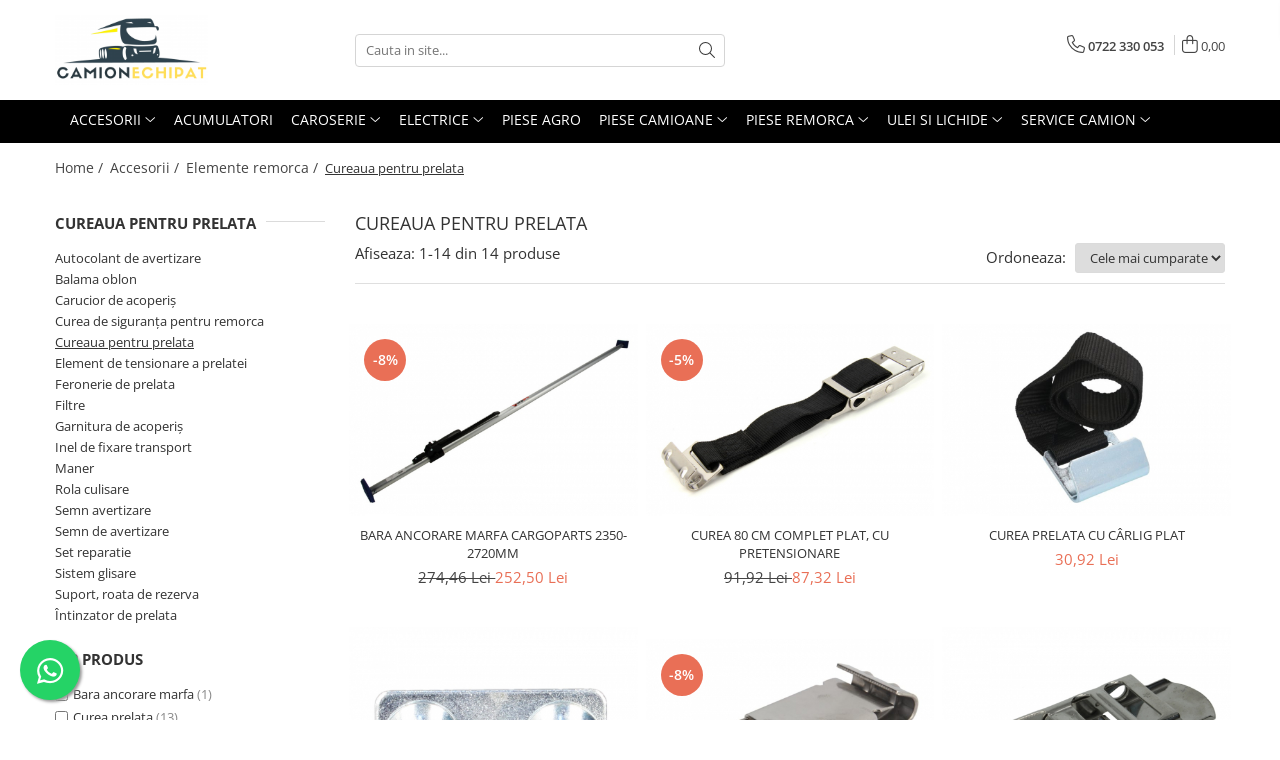

--- FILE ---
content_type: text/html; charset=UTF-8
request_url: https://www.camionechipat.ro/cureaua-pentru-prelata
body_size: 27828
content:
<!DOCTYPE html>

<html lang="ro-ro">

	<head>
		<meta charset="UTF-8">

		<script src="https://gomagcdn.ro/themes/fashion/js/lazysizes.min.js?v=10141333-4.242" async=""></script>

		<script>
			function g_js(callbk){typeof callbk === 'function' ? window.addEventListener("DOMContentLoaded", callbk, false) : false;}
		</script>

					<link rel="icon" sizes="48x48" href="https://gomagcdn.ro/domains/camionechipat.ro/files/favicon/favicon1785.png">
			<link rel="apple-touch-icon" sizes="180x180" href="https://gomagcdn.ro/domains/camionechipat.ro/files/favicon/favicon1785.png">
		
		<style>
			/*body.loading{overflow:hidden;}
			body.loading #wrapper{opacity: 0;visibility: hidden;}
			body #wrapper{opacity: 1;visibility: visible;transition:all .1s ease-out;}*/

			.main-header .main-menu{min-height:43px;}
			.-g-hide{visibility:hidden;opacity:0;}

					</style>
		
		<link rel="preconnect" href="https://gomagcdn.ro"><link rel="dns-prefetch" href="https://fonts.googleapis.com" /><link rel="dns-prefetch" href="https://fonts.gstatic.com" /><link rel="dns-prefetch" href="https://connect.facebook.net" /><link rel="dns-prefetch" href="https://www.facebook.com" /><link rel="dns-prefetch" href="https://www.googletagmanager.com" /><link rel="dns-prefetch" href="https://www.google-analytics.com" />

					<link rel="preload" as="image" href="https://gomagcdn.ro/domains/camionechipat.ro/files/product/large/bara-ancorare-marfa-cargoparts-2350-2720mm-5059-918290.jpg"   >
					<link rel="preload" as="image" href="https://gomagcdn.ro/domains/camionechipat.ro/files/product/large/curea-pentru-prelate-256038.jpg"   >
		
		<link rel="preload" href="https://gomagcdn.ro/themes/fashion/js/plugins.js?v=10141333-4.242" as="script">

		
					<link rel="preload" href="https://www.camionechipat.ro/theme/default.js?v=41680178393" as="script">
				
		<link rel="preload" href="https://gomagcdn.ro/themes/fashion/js/dev.js?v=10141333-4.242" as="script">

		
					<link rel="stylesheet" href="https://gomagcdn.ro/themes/fashion/css/main-min.css?v=10141333-4.242-1" data-values='{"blockScripts": "1"}'>
		
					<link rel="stylesheet" href="https://www.camionechipat.ro/theme/default.css?v=41680178393">
		
						<link rel="stylesheet" href="https://gomagcdn.ro/themes/fashion/css/dev-style.css?v=10141333-4.242-1">
		
		
		
		<link rel="alternate" hreflang="x-default" href="https://www.camionechipat.ro/cureaua-pentru-prelata">
									<!-- Global site tag (gtag.js) - Google Ads: 974648434 -->
<script async src="https://www.googletagmanager.com/gtag/js?id=AW-974648434"></script>
<script>
  window.dataLayer = window.dataLayer || [];
  function gtag(){dataLayer.push(arguments);}
  gtag('js', new Date());

  gtag('config', 'AW-974648434');
</script>					
		<meta name="expires" content="never">
		<meta name="revisit-after" content="1 days">
					<meta name="author" content="Gomag">
				<title>Cureaua pentru prelata</title>


					<meta name="robots" content="index,follow" />
						
		<meta name="description" content="Cureaua pentru prelata">
		<meta class="viewport" name="viewport" content="width=device-width, initial-scale=1.0, user-scalable=no">
							<meta property="og:description" content="Cureaua pentru prelata"/>
							<meta property="og:image" content="https://www.camionechipat.rohttps://gomagcdn.ro/domains/camionscanro/files/company/camionechipat-1-9965038469.png"/>
															<link rel="canonical" href="https://www.camionechipat.ro/cureaua-pentru-prelata" />
			<meta property="og:url" content="https://www.camionechipat.ro/cureaua-pentru-prelata"/>
						
		<meta name="distribution" content="Global">
		<meta name="owner" content="www.camionechipat.ro">
		<meta name="publisher" content="www.camionechipat.ro">
		<meta name="rating" content="General">
		<meta name="copyright" content="Copyright www.camionechipat.ro 2026. All rights reserved">
		<link rel="search" href="https://www.camionechipat.ro/opensearch.ro.xml" type="application/opensearchdescription+xml" title="Cautare"/>

		
							<script src="https://gomagcdn.ro/themes/fashion/js/jquery-2.1.4.min.js"></script>
			<script defer src="https://gomagcdn.ro/themes/fashion/js/jquery.autocomplete.js?v=20181023"></script>
			<script src="https://gomagcdn.ro/themes/fashion/js/gomag.config.js?v=10141333-4.242"></script>
			<script src="https://gomagcdn.ro/themes/fashion/js/gomag.js?v=10141333-4.242"></script>
		
													<script>
$.Gomag.bind('User/Data/AffiliateMarketing/HideTrafiLeak', function(event, data){

    $('.whatsappfloat').remove();
});
</script>
<script>
	var items = [];
	
			items.push(
			{
				id		:'CEA6105A',
				name	:'Bara ancorare marfa CARGOPARTS 2350-2720mm',
				brand	:'CARGOPARTS',
				category:'Cureaua pentru prelata',
				price	:252.5032,
				google_business_vertical: 'retail'
			}
		);
			items.push(
			{
				id		:'CA99303',
				name	:'Curea 80 cm complet plat, cu pretensionare',
				brand	:'CARGOPARTS',
				category:'Cureaua pentru prelata',
				price	:87.3240,
				google_business_vertical: 'retail'
			}
		);
			items.push(
			{
				id		:'CA99304',
				name	:'Curea prelata cu cârlig plat',
				brand	:'CARGOPARTS',
				category:'Cureaua pentru prelata',
				price	:30.9200,
				google_business_vertical: 'retail'
			}
		);
			items.push(
			{
				id		:'CA99305',
				name	:'Element intindere curea prelata ',
				brand	:'CARGOPARTS',
				category:'Cureaua pentru prelata',
				price	:29.4900,
				google_business_vertical: 'retail'
			}
		);
			items.push(
			{
				id		:'CA99306',
				name	:'Element intindere curea prelata ',
				brand	:'CARGOPARTS',
				category:'Cureaua pentru prelata',
				price	:267.2508,
				google_business_vertical: 'retail'
			}
		);
			items.push(
			{
				id		:'CA99307',
				name	:'Dispozitiv intindere prelata',
				brand	:'CARGOPARTS',
				category:'Cureaua pentru prelata',
				price	:31.0500,
				google_business_vertical: 'retail'
			}
		);
			items.push(
			{
				id		:'CA99308',
				name	:'Element chinga intindere prelata negru',
				brand	:'CARGOPARTS',
				category:'Cureaua pentru prelata',
				price	:71.2975,
				google_business_vertical: 'retail'
			}
		);
			items.push(
			{
				id		:'CA99309',
				name	:'Element chinga intindere prelata negru',
				brand	:'CARGOPARTS',
				category:'Cureaua pentru prelata',
				price	:69.4545,
				google_business_vertical: 'retail'
			}
		);
			items.push(
			{
				id		:'CA99310',
				name	:'Curea prelata negru, lungime: 65cm carlig cu nervuri',
				brand	:'CARGOPARTS',
				category:'Cureaua pentru prelata',
				price	:36.1100,
				google_business_vertical: 'retail'
			}
		);
			items.push(
			{
				id		:'CA99311',
				name	:'Curea prelata gri carlig plat',
				brand	:'CARGOPARTS',
				category:'Cureaua pentru prelata',
				price	:81.5005,
				google_business_vertical: 'retail'
			}
		);
			items.push(
			{
				id		:'CA99312',
				name	:'Curea prelata gri, lungime: 65cm carlig plat',
				brand	:'CARGOPARTS',
				category:'Cureaua pentru prelata',
				price	:28.9300,
				google_business_vertical: 'retail'
			}
		);
			items.push(
			{
				id		:'CA99313',
				name	:'Curea prelata gri, lungime: 65cm carlig nervuri',
				brand	:'CARGOPARTS',
				category:'Cureaua pentru prelata',
				price	:43.0900,
				google_business_vertical: 'retail'
			}
		);
			items.push(
			{
				id		:'CA99315',
				name	:'Curea prelata catarama blocare',
				brand	:'CARGOPARTS',
				category:'Cureaua pentru prelata',
				price	:57.6935,
				google_business_vertical: 'retail'
			}
		);
			items.push(
			{
				id		:'CA99316',
				name	:'Curea laterala intindere prelata 65mm',
				brand	:'CARGOPARTS',
				category:'Cureaua pentru prelata',
				price	:43.6000,
				google_business_vertical: 'retail'
			}
		);
	
	gtag('event', 'view_item_list', {
					item_list_id: '139',
			item_list_name: 'Cureaua pentru prelata',
				send_to	: 'AW-974648434',
		value	: 0,
		items	: [items]
	});
</script><script>	
	$(document).ready(function(){
		
		$(document).on('click', $GomagConfig.cartSummaryItemRemoveButton, function() {
			var productId = $(this).attr("data-product");
			var productSku = $(this).attr("data-productsku");
			var productPrice = $(this).attr("data-productprice");
			var productQty = $(this).attr("data-qty");
			
			gtag('event', 'remove_from_cart', {
					send_to	: 'AW-974648434',
					value	: parseFloat(productQty) * parseFloat(productPrice),
					items:[{
						id		: productSku,
						quantity: productQty,
						price	: productPrice		 
				}]
			})
			
		})
	
		$(document).on('click', $GomagConfig.checkoutItemRemoveButton, function() {
			
			var itemKey = $(this).attr('id').replace('__checkoutItemRemove','');
			var productId = $(this).data("product");
			var productSku = $(this).attr("productsku");
			var productPrice = $(this).attr("productprice");
			var productQty = $('#quantityToAdd_'+itemKey).val();
			
			gtag('event', 'remove_from_cart', {
				send_to	: 'AW-974648434',
				value	: parseFloat(productQty) * parseFloat(productPrice),
				items	:[{
					id		: productSku,
					quantity: productQty,
					price	: productPrice
				}]
			})
			
		})
	});		
	
</script>
<script>
	(function(i,s,o,g,r,a,m){i['GoogleAnalyticsObject']=r;i[r]=i[r]||function(){
	(i[r].q=i[r].q||[]).push(arguments)},i[r].l=1*new Date();a=s.createElement(o),
	m=s.getElementsByTagName(o)[0];a.async=1;a.src=g;m.parentNode.insertBefore(a,m)
	})(window,document,'script','//www.google-analytics.com/analytics.js','ga');
	ga('create', 'UA-50655755-14', 'auto');  // Replace with your property ID.

	ga('require', 'ec');
</script>
<script>
	$.Gomag.bind('Product/Add/To/Cart/After/Listing', function gaProductAddToCartL(event, data){
		if(data.product !== undefined){

			var gaProduct = false;

			if(typeof(gaProducts) != 'undefined' && gaProducts[data.product.id] != undefined)
			{
				var gaProduct = gaProducts[data.product.id];
			}
			if(gaProduct == false)
			{
				gaProduct = {};
				gaProduct.id =  data.product.id ;
				gaProduct.name =  data.product.sku ;
				gaProduct.category = data.product.category;
				gaProduct.brand = data.product.brand;

				var variant = [];
				if(data.product.versions && data.product.versions != undefined && data.product.versions[data.product.id] != undefined && data.product.versions[data.product.id]['attributes'] != undefined && data.product.versions[data.product.id]['attributes'])
				{

					$.each(data.product.versions[data.product.id]['attributes'], function(i, v){
						variant.push(v.value);
					})
				}


				gaProduct.variant = variant.join(',');
			}

			gaProduct.price = data.product.price;
			gaProduct.quantity = data.product.productQuantity;

			ga('ec:addProduct', gaProduct);
			ga('ec:setAction', 'add');
			ga('send', 'event', 'UX', 'click', 'add to cart');     // Send data using an event.

			window.dataLayer = window.dataLayer || [];
			dataLayer.push({
				'event': 'addToCart',
				'ecommerce': {
					'add': {
					  'products': [gaProduct]
					}
				}
			});

        }
	})
	$.Gomag.bind('Product/Add/To/Cart/After/Details', function gaProductAddToCartD(event, data){

		if(data.product !== undefined){

			var gaProduct = false;
			if(
				typeof(gaProducts) != 'undefined'
				&&
				gaProducts[data.product.id] != undefined
			)
			{
				var gaProduct = gaProducts[data.product.id];
			}
			if(gaProduct == false)
			{

				gaProduct = {};
				gaProduct.id =  data.product.id ;
				gaProduct.name =   data.product.sku ;
				gaProduct.category = data.product.category;
				gaProduct.brand = data.product.brand;
				var variant = [];
				if(data.product.versions && data.product.versions != undefined && data.product.versions[data.product.id] != undefined && data.product.versions[data.product.id]['attributes'] != undefined && data.product.versions[data.product.id]['attributes'])
				{

					$.each(data.product.versions[data.product.id]['attributes'], function(i, v){
						variant.push(v.value);
					})
				}


				gaProduct.variant = variant.join(',');
				gaProduct.price = data.product.price;

			}
			gaProduct.quantity = data.product.productQuantity;

			ga('ec:addProduct', gaProduct);
			ga('ec:setAction', 'add');
			ga('send', 'event', 'UX', 'click', 'add to cart');     // Send data using an event.

			window.dataLayer = window.dataLayer || [];
			dataLayer.push({
			  'event': 'addToCart',
			  'ecommerce': {
				'add': {
				  'products': [gaProduct]
				}
			  }
			});
        }

	})
	 $.Gomag.bind('Product/Remove/From/Cart', function gaProductRemovedFromCart(event, data){
		var envData = $.Gomag.getEnvData();
		var products = envData.products;

		if(data.data.product !== undefined && products[data.data.product] !== undefined){


			var dataProduct = products[data.data.product];
			gaProduct = {};
			gaProduct.id =  dataProduct.id ;

			gaProduct.name =   dataProduct.sku ;
			gaProduct.category = dataProduct.category;
			gaProduct.brand = dataProduct.brand;
			gaProduct.price = dataProduct.price;

			var variant = [];
			if(dataProduct['version'] != undefined && dataProduct['version'])
			{

				$.each(dataProduct['version'], function(i, v){
					variant.push(v.value);
				})
			}


			gaProduct.variant = variant.join(',');
			gaProduct.quantity = data.data.quantity;
			ga('ec:addProduct', gaProduct);
			ga('ec:setAction', 'remove');
			ga('send', 'event', 'UX', 'click', 'remove from cart');
			window.dataLayer = window.dataLayer || [];
			dataLayer.push({
				  'event': 'removeFromCart',
				  'ecommerce': {
					'remove': {                               // 'remove' actionFieldObject measures.
					  'products': [gaProduct]
					}
				  }
				});
        }

	});

	 $.Gomag.bind('Cart/Quantity/Update', function gaCartQuantityUpdate(event, data){
		var envData = $.Gomag.getEnvData();
		var products = envData.products;
		if(!data.data.finalQuantity || !data.data.initialQuantity)
		{
			return false;
		}
		var dataProduct = products[data.data.product];
		gaProduct = {};
		gaProduct.id =  dataProduct.id ;
		gaProduct.name =   dataProduct.sku ;
		gaProduct.category = dataProduct.category;
		gaProduct.brand = dataProduct.brand;
		gaProduct.price = dataProduct.price;
		var variant = [];
		if(dataProduct['version'] != undefined && dataProduct['version'])
		{

			$.each(dataProduct['version'], function(i, v){
				variant.push(v.value);
			})
		}
		gaProduct.variant = variant.join(',');
		var type = 'addToCart';

		if(parseFloat(data.data.initialQuantity) > parseFloat(data.data.finalQuantity))
		{
			var quantity = parseFloat(data.data.initialQuantity) - parseFloat(data.data.finalQuantity);
			gaProduct.quantity = quantity;

			ga('ec:addProduct', gaProduct);
			ga('ec:setAction', 'remove');
			ga('send', 'event', 'UX', 'click', 'remove from cart');
			window.dataLayer = window.dataLayer || [];
			dataLayer.push({
				  'event': 'removeFromCart',
				  'ecommerce': {
					'remove': {                               // 'remove' actionFieldObject measures.
					  'products': [gaProduct]
					}
				  }
				});
		}
		else if(parseFloat(data.data.initialQuantity) < parseFloat(data.data.finalQuantity))
		{
			var quantity = parseFloat(data.data.finalQuantity) - parseFloat(data.data.initialQuantity);
			gaProduct.quantity = quantity;

			ga('ec:addProduct', gaProduct);
			ga('ec:setAction', 'add');
			ga('send', 'event', 'UX', 'click', 'add to cart');     // Send data using an event.

			window.dataLayer = window.dataLayer || [];
			dataLayer.push({
			  'event': 'addToCart',
			  'ecommerce': {
				'add': {
				  'products': [gaProduct]
				}
			  }
			});
		}

	});
$.Gomag.bind('Product/Box/Click', function enhancedAnalytics(queue){
		$.Gomag.asyncClickBlock(queue);
		if(
			typeof(gaProducts) != 'undefined'
			&&
			gaProducts[queue.data.product] != undefined
		)
		{
			var clickProduct = gaProducts[queue.data.product];
		}
		else
		{
			var clickProduct = {};
			var productId = queue.data.product;

			var envData = $.Gomag.getEnvData();
			var products = envData.products;

			if(products[productId] !== undefined){

				var dataProduct = products[productId];

				clickProduct.list = 'homepage';
				clickProduct.position = '0';
				clickProduct.name =  dataProduct.sku ;
				clickProduct.id = dataProduct.id;
				clickProduct.price = dataProduct.price;
				clickProduct.brand = dataProduct.brand;
				clickProduct.category = dataProduct.category;
				clickProduct.variant = '';
			}
		}
		window.dataLayer = window.dataLayer || [];

		dataLayer.push({
			'event': 'productClick',
			'ecommerce': {
			  'click': {
				'actionField': {'list': 'Search'},      // Optional list property.
				'products': [clickProduct]
			   }
			 },
			 'eventCallback': function() {
			   return false;
			 }
		  });

		ga('ec:addProduct', clickProduct);
		ga('ec:setAction', 'click', {list: 'Search'});

		  // Send click with an event, then send user to product page.
		  ga('send', 'event', 'UX', 'click', 'Results', {
			useBeacon: true,
			hitCallback: function() {
				$.Gomag.asyncClickComplete(queue);
			},
			hitCallbackFail: function()
			{
				$.Gomag.asyncClickComplete(queue);
			}
		  });
		setTimeout(function(){ $.Gomag.asyncClickComplete(queue);}, 200);
	});
</script>
<script>
function gmsc(name, value)
{
	if(value != undefined && value)
	{
		var expires = new Date();
		expires.setTime(expires.getTime() + parseInt(3600*24*1000*90));
		document.cookie = encodeURIComponent(name) + "=" + encodeURIComponent(value) + '; expires='+ expires.toUTCString() + "; path=/";
	}
}
let gmqs = window.location.search;
let gmup = new URLSearchParams(gmqs);
gmsc('g_sc', gmup.get('shop_campaign'));
gmsc('shop_utm_campaign', gmup.get('utm_campaign'));
gmsc('shop_utm_medium', gmup.get('utm_medium'));
gmsc('shop_utm_source', gmup.get('utm_source'));
</script><!-- Facebook Pixel Code -->
				<script>
				!function(f,b,e,v,n,t,s){if(f.fbq)return;n=f.fbq=function(){n.callMethod?
				n.callMethod.apply(n,arguments):n.queue.push(arguments)};if(!f._fbq)f._fbq=n;
				n.push=n;n.loaded=!0;n.version="2.0";n.queue=[];t=b.createElement(e);t.async=!0;
				t.src=v;s=b.getElementsByTagName(e)[0];s.parentNode.insertBefore(t,s)}(window,
				document,"script","//connect.facebook.net/en_US/fbevents.js");

				fbq("init", "310718863433762");
				fbq("track", "PageView");</script>
				<!-- End Facebook Pixel Code -->
				<script>
				$.Gomag.bind('User/Ajax/Data/Loaded', function(event, data){
					if(data != undefined && data.data != undefined)
					{
						var eventData = data.data;
						if(eventData.facebookUserData != undefined)
						{
							$('body').append(eventData.facebookUserData);
						}
					}
				})
				</script>
				<meta name="facebook-domain-verification" content="gqx5mcq2wbr40v9zitcmo78gwnqszk" /><script>
	$.Gomag.bind('Product/Add/To/Cart/After/Listing', function(event, data){
		if(data.product !== undefined){
			gtag('event', 'add_to_cart', {
				send_to	: 'AW-974648434',
				value	: parseFloat(data.product.productQuantity) * parseFloat(data.product.price),
				items	:[{
					id		: data.product.sku,
					name	: data.product.name,
					brand	: data.product.brand,
					category: data.product.category,
					quantity: data.product.productQuantity,
					price	: data.product.price
				 
			}]
		   })
        }
	})
	$.Gomag.bind('Product/Add/To/Cart/After/Details', function(event, data){
		
		if(data.product !== undefined){
			gtag('event', 'add_to_cart', {
				send_to: 'AW-974648434',
				value: parseFloat(data.product.productQuantity) * parseFloat(data.product.price),
				items: [{
					id: data.product.sku,
					name		: data.product.name,
					brand		: data.product.brand,
					category	: data.product.category,
					quantity	: data.product.productQuantity,
					price		: data.product.price
				}]	
			})
		}
	})
   
</script><meta name="google-site-verification" content="a7kG3TWr2l-KaDqGjrbSfQNqSBWaGlFJCEGFwyQedtU" />					
		
	</head>

	<body class="" style="">

		<script >
			function _addCss(url, attribute, value, loaded){
				var _s = document.createElement('link');
				_s.rel = 'stylesheet';
				_s.href = url;
				_s.type = 'text/css';
				if(attribute)
				{
					_s.setAttribute(attribute, value)
				}
				if(loaded){
					_s.onload = function(){
						var dom = document.getElementsByTagName('body')[0];
						//dom.classList.remove('loading');
					}
				}
				var _st = document.getElementsByTagName('link')[0];
				_st.parentNode.insertBefore(_s, _st);
			}
			//_addCss('https://fonts.googleapis.com/css2?family=Open+Sans:ital,wght@0,300;0,400;0,600;0,700;1,300;1,400&display=swap');
			_addCss('https://gomagcdn.ro/themes/_fonts/Open-Sans.css');

		</script>
		<script>
				/*setTimeout(
				  function()
				  {
				   document.getElementsByTagName('body')[0].classList.remove('loading');
				  }, 1000);*/
		</script>
							
		
		<div id="wrapper">
			<!-- BLOCK:38e45be03a76c9c0fc927d3ccab8a8d0 start -->
<div id="_cartSummary" class="hide"></div>

<script >
	$(document).ready(function() {

		$(document).on('keypress', '.-g-input-loader', function(){
			$(this).addClass('-g-input-loading');
		})

		$.Gomag.bind('Product/Add/To/Cart/After', function(eventResponse, properties)
		{
									var data = JSON.parse(properties.data);
			$('.q-cart').html(data.quantity);
			if(parseFloat(data.quantity) > 0)
			{
				$('.q-cart').removeClass('hide');
			}
			else
			{
				$('.q-cart').addClass('hide');
			}
			$('.cartPrice').html(data.subtotal + ' ' + data.currency);
			$('.cartProductCount').html(data.quantity);


		})
		$('#_cartSummary').on('updateCart', function(event, cart) {
			var t = $(this);

			$.get('https://www.camionechipat.ro/cart-update', {
				cart: cart
			}, function(data) {

				$('.q-cart').html(data.quantity);
				if(parseFloat(data.quantity) > 0)
				{
					$('.q-cart').removeClass('hide');
				}
				else
				{
					$('.q-cart').addClass('hide');
				}
				$('.cartPrice').html(data.subtotal + ' ' + data.currency);
				$('.cartProductCount').html(data.quantity);
			}, 'json');
			window.ga = window.ga || function() {
				(ga.q = ga.q || []).push(arguments)
			};
			ga('send', 'event', 'Buton', 'Click', 'Adauga_Cos');
		});

		if(window.gtag_report_conversion) {
			$(document).on("click", 'li.phone-m', function() {
				var phoneNo = $('li.phone-m').children( "a").attr('href');
				gtag_report_conversion(phoneNo);
			});

		}

	});
</script>



<header class="main-header container-bg clearfix" data-block="headerBlock">
	<div class="discount-tape container-h full -g-hide" id="_gomagHellobar"></div>

		
	<div class="top-head-bg container-h full">

		<div class="top-head container-h">
			<div class="row">
				<div class="col-md-3 col-sm-3 col-xs-5 logo-h">
					
	<a href="https://www.camionechipat.ro" id="logo" data-pageId="2">
		<img src="https://gomagcdn.ro/domains/camionscanro/files/company/camionechipat-1-9965038469.png" fetchpriority="high" class="img-responsive" alt="CamionEchipat" title="CamionEchipat" width="200" height="50" style="width:auto;">
	</a>
				</div>
				<div class="col-md-4 col-sm-4 col-xs-7 main search-form-box">
					
<form name="search-form" class="search-form" action="https://www.camionechipat.ro/produse" id="_searchFormMainHeader">

	<input id="_autocompleteSearchMainHeader" name="c" class="input-placeholder -g-input-loader" type="text" placeholder="Cauta in site..." aria-label="Search"  value="">
	<button id="_doSearch" class="search-button" aria-hidden="true">
		<i class="fa fa-search" aria-hidden="true"></i>
	</button>

				<script >
			$(document).ready(function() {

				$('#_autocompleteSearchMainHeader').autocomplete({
					serviceUrl: 'https://www.camionechipat.ro/autocomplete',
					minChars: 2,
					deferRequestBy: 700,
					appendTo: '#_searchFormMainHeader',
					width: parseInt($('#_doSearch').offset().left) - parseInt($('#_autocompleteSearchMainHeader').offset().left),
					formatResult: function(suggestion, currentValue) {
						return suggestion.value;
					},
					onSelect: function(suggestion) {
						$(this).val(suggestion.data);
					},
					onSearchComplete: function(suggestion) {
						$(this).removeClass('-g-input-loading');
					}
				});
				$(document).on('click', '#_doSearch', function(e){
					e.preventDefault();
					if($('#_autocompleteSearchMainHeader').val() != '')
					{
						$('#_searchFormMainHeader').submit();
					}
				})
			});
		</script>
	

</form>
				</div>
				<div class="col-md-5 col-sm-5 acount-section">
					
<ul>
	<li class="search-m hide">
		<a href="#" class="-g-no-url" aria-label="Cauta in site..." data-pageId="">
			<i class="fa fa-search search-open" aria-hidden="true"></i>
			<i style="display:none" class="fa fa-times search-close" aria-hidden="true"></i>
		</a>
	</li>
	<li class="-g-user-icon -g-user-icon-empty">
			
	</li>
	
				<li class="contact-header">
			<a href="tel:0722 330 053" aria-label="Contacteaza-ne" data-pageId="3">
				<i class="fa fa-phone" aria-hidden="true"></i>
								<span>0722 330 053</span>
			</a>
		</li>
			<li class="wishlist-header hide">
		<a href="https://www.camionechipat.ro/wishlist" aria-label="Wishlist" data-pageId="28">
			<span class="-g-wishlist-product-count -g-hide"></span>
			<i class="fa fa-heart-o" aria-hidden="true"></i>
			<span class="">Favorite</span>
		</a>
	</li>
	<li class="cart-header-btn cart">
		<a class="cart-drop _showCartHeader" href="https://www.camionechipat.ro/cos-de-cumparaturi" aria-label="Cos de cumparaturi">
			<span class="q-cart hide">0</span>
			<i class="fa fa-shopping-bag" aria-hidden="true"></i>
			<span class="count cartPrice">0,00
				
			</span>
		</a>
					<div class="cart-dd  _cartShow cart-closed"></div>
			</li>

	</ul>

	<script>
		$(document).ready(function() {
			//Cart
							$('.cart').mouseenter(function() {
					$.Gomag.showCartSummary('div._cartShow');
				}).mouseleave(function() {
					$.Gomag.hideCartSummary('div._cartShow');
					$('div._cartShow').removeClass('cart-open');
				});
						$(document).on('click', '.dropdown-toggle', function() {
				window.location = $(this).attr('href');
			})
		})
	</script>

				</div>
			</div>
		</div>
	</div>


<div id="navigation">
	<nav id="main-menu" class="main-menu container-h full clearfix">
		<a href="#" class="menu-trg -g-no-url" title="Produse">
			<span>&nbsp;</span>
		</a>
		
<div class="container-h nav-menu-hh clearfix">

	<!-- BASE MENU -->
	<ul class="
			nav-menu base-menu container-h
			
			
		">

		

			
		<li class="menu-drop __GomagMM ">
							<a
					href="#"
					class="  -g-no-url "
					rel="  "
					
					title="Accesorii"
					data-Gomag=''
					data-block-name="mainMenuD0"
					data-pageId= "80"
					data-block="mainMenuD">
											<span class="list">Accesorii</span>
						<i class="fa fa-angle-down"></i>
				</a>

									<div class="menu-dd">
										<ul class="drop-list clearfix w100">
																																						<li class="fl">
										<div class="col">
											<p class="title">
												<a
												href="https://www.camionechipat.ro/transport-bagaje"
												class="title    "
												rel="  "
												
												title="Transport bagaje"
												data-Gomag=''
												data-block-name="mainMenuD1"
												data-block="mainMenuD"
												data-pageId= "80"
												>
																										Transport bagaje
												</a>
											</p>
																						
										</div>
									</li>
																																<li class="fl">
										<div class="col">
											<p class="title">
												<a
												href="https://www.camionechipat.ro/elemente-de-siguranta"
												class="title    "
												rel="  "
												
												title="Elemente de siguranta"
												data-Gomag=''
												data-block-name="mainMenuD1"
												data-block="mainMenuD"
												data-pageId= "80"
												>
																										Elemente de siguranta
												</a>
											</p>
																						
										</div>
									</li>
																																<li class="fl">
										<div class="col">
											<p class="title">
												<a
												href="https://www.camionechipat.ro/iluminare-elemente"
												class="title    "
												rel="  "
												
												title="Iluminare elemente"
												data-Gomag=''
												data-block-name="mainMenuD1"
												data-block="mainMenuD"
												data-pageId= "80"
												>
																										Iluminare elemente
												</a>
											</p>
																						
										</div>
									</li>
																																<li class="fl">
										<div class="col">
											<p class="title">
												<a
												href="https://www.camionechipat.ro/protectie-margine-de-incarcare"
												class="title    "
												rel="  "
												
												title="Protectie margine de incarcare"
												data-Gomag=''
												data-block-name="mainMenuD1"
												data-block="mainMenuD"
												data-pageId= "80"
												>
																										Protectie margine de incarcare
												</a>
											</p>
																						
										</div>
									</li>
																																<li class="fl">
										<div class="col">
											<p class="title">
												<a
												href="https://www.camionechipat.ro/accesorii-siguranta-securitate"
												class="title    "
												rel="  "
												
												title="Accesorii Siguranta Securitate"
												data-Gomag=''
												data-block-name="mainMenuD1"
												data-block="mainMenuD"
												data-pageId= "80"
												>
																										Accesorii Siguranta Securitate
												</a>
											</p>
																						
										</div>
									</li>
																																<li class="fl">
										<div class="col">
											<p class="title">
												<a
												href="https://www.camionechipat.ro/pistol-de-aer"
												class="title    "
												rel="  "
												
												title="Pistol de aer"
												data-Gomag=''
												data-block-name="mainMenuD1"
												data-block="mainMenuD"
												data-pageId= "80"
												>
																										Pistol de aer
												</a>
											</p>
																						
										</div>
									</li>
																																<li class="fl">
										<div class="col">
											<p class="title">
												<a
												href="https://www.camionechipat.ro/asigurarea-încarcaturii-127"
												class="title    "
												rel="  "
												
												title="Asigurarea Încarcaturii"
												data-Gomag=''
												data-block-name="mainMenuD1"
												data-block="mainMenuD"
												data-pageId= "80"
												>
																										Asigurarea Încarcaturii
												</a>
											</p>
																						
										</div>
									</li>
																																<li class="fl">
										<div class="col">
											<p class="title">
												<a
												href="https://www.camionechipat.ro/elemente-remorca"
												class="title    "
												rel="  "
												
												title="Elemente remorca"
												data-Gomag=''
												data-block-name="mainMenuD1"
												data-block="mainMenuD"
												data-pageId= "80"
												>
																										Elemente remorca
												</a>
											</p>
																						
										</div>
									</li>
																																<li class="fl">
										<div class="col">
											<p class="title">
												<a
												href="https://www.camionechipat.ro/elemente-rezervor"
												class="title    "
												rel="  "
												
												title="Elemente rezervor"
												data-Gomag=''
												data-block-name="mainMenuD1"
												data-block="mainMenuD"
												data-pageId= "80"
												>
																										Elemente rezervor
												</a>
											</p>
																						
										</div>
									</li>
																																<li class="fl">
										<div class="col">
											<p class="title">
												<a
												href="https://www.camionechipat.ro/elemente-transport"
												class="title    "
												rel="  "
												
												title="Elemente transport"
												data-Gomag=''
												data-block-name="mainMenuD1"
												data-block="mainMenuD"
												data-pageId= "80"
												>
																										Elemente transport
												</a>
											</p>
																						
										</div>
									</li>
																																<li class="fl">
										<div class="col">
											<p class="title">
												<a
												href="https://www.camionechipat.ro/rezervoare"
												class="title    "
												rel="  "
												
												title="Rezervoare"
												data-Gomag=''
												data-block-name="mainMenuD1"
												data-block="mainMenuD"
												data-pageId= "80"
												>
																										Rezervoare
												</a>
											</p>
																						
										</div>
									</li>
																																<li class="fl">
										<div class="col">
											<p class="title">
												<a
												href="https://www.camionechipat.ro/cutie-scule"
												class="title    "
												rel="  "
												
												title="Cutie scule"
												data-Gomag=''
												data-block-name="mainMenuD1"
												data-block="mainMenuD"
												data-pageId= "80"
												>
																										Cutie scule
												</a>
											</p>
																						
										</div>
									</li>
																																<li class="fl">
										<div class="col">
											<p class="title">
												<a
												href="https://www.camionechipat.ro/aripa-154"
												class="title    "
												rel="  "
												
												title="Aripa"
												data-Gomag=''
												data-block-name="mainMenuD1"
												data-block="mainMenuD"
												data-pageId= "80"
												>
																										Aripa
												</a>
											</p>
																						
										</div>
									</li>
																																<li class="fl">
										<div class="col">
											<p class="title">
												<a
												href="https://www.camionechipat.ro/locas-roata"
												class="title    "
												rel="  "
												
												title=" Locas roata"
												data-Gomag=''
												data-block-name="mainMenuD1"
												data-block="mainMenuD"
												data-pageId= "80"
												>
																										 Locas roata
												</a>
											</p>
																						
										</div>
									</li>
																																<li class="fl">
										<div class="col">
											<p class="title">
												<a
												href="https://www.camionechipat.ro/iluminare"
												class="title    "
												rel="  "
												
												title=" Iluminare"
												data-Gomag=''
												data-block-name="mainMenuD1"
												data-block="mainMenuD"
												data-pageId= "80"
												>
																										 Iluminare
												</a>
											</p>
																						
										</div>
									</li>
																																<li class="fl">
										<div class="col">
											<p class="title">
												<a
												href="https://www.camionechipat.ro/kit-adr-159"
												class="title    "
												rel="  "
												
												title="Kit ADR"
												data-Gomag=''
												data-block-name="mainMenuD1"
												data-block="mainMenuD"
												data-pageId= "80"
												>
																										Kit ADR
												</a>
											</p>
																						
										</div>
									</li>
																																<li class="fl">
										<div class="col">
											<p class="title">
												<a
												href="https://www.camionechipat.ro/asigurarea-incarcaturii-163"
												class="title    "
												rel="  "
												
												title=" Asigurarea incarcaturii"
												data-Gomag=''
												data-block-name="mainMenuD1"
												data-block="mainMenuD"
												data-pageId= "80"
												>
																										 Asigurarea incarcaturii
												</a>
											</p>
																						
										</div>
									</li>
																																<li class="fl">
										<div class="col">
											<p class="title">
												<a
												href="https://www.camionechipat.ro/piulita-roata"
												class="title    "
												rel="  "
												
												title="  Piulita roata"
												data-Gomag=''
												data-block-name="mainMenuD1"
												data-block="mainMenuD"
												data-pageId= "80"
												>
																										  Piulita roata
												</a>
											</p>
																						
										</div>
									</li>
																																<li class="fl">
										<div class="col">
											<p class="title">
												<a
												href="https://www.camionechipat.ro/podea-168"
												class="title    "
												rel="  "
												
												title="Podea"
												data-Gomag=''
												data-block-name="mainMenuD1"
												data-block="mainMenuD"
												data-pageId= "80"
												>
																										Podea
												</a>
											</p>
																						
										</div>
									</li>
																																<li class="fl">
										<div class="col">
											<p class="title">
												<a
												href="https://www.camionechipat.ro/conector-acoperis-rabatabil-169"
												class="title    "
												rel="  "
												
												title="Conector acoperis rabatabil"
												data-Gomag=''
												data-block-name="mainMenuD1"
												data-block="mainMenuD"
												data-pageId= "80"
												>
																										Conector acoperis rabatabil
												</a>
											</p>
																						
										</div>
									</li>
																																<li class="fl">
										<div class="col">
											<p class="title">
												<a
												href="https://www.camionechipat.ro/aparatoare-noroi"
												class="title    "
												rel="  "
												
												title="Aparatoare noroi"
												data-Gomag=''
												data-block-name="mainMenuD1"
												data-block="mainMenuD"
												data-pageId= "80"
												>
																										Aparatoare noroi
												</a>
											</p>
																						
										</div>
									</li>
																																<li class="fl">
										<div class="col">
											<p class="title">
												<a
												href="https://www.camionechipat.ro/bara-de-protectie-171"
												class="title    "
												rel="  "
												
												title="Bara de protectie"
												data-Gomag=''
												data-block-name="mainMenuD1"
												data-block="mainMenuD"
												data-pageId= "80"
												>
																										Bara de protectie
												</a>
											</p>
																						
										</div>
									</li>
																																<li class="fl">
										<div class="col">
											<p class="title">
												<a
												href="https://www.camionechipat.ro/inchiderea-usii-172"
												class="title    "
												rel="  "
												
												title="Inchiderea usii"
												data-Gomag=''
												data-block-name="mainMenuD1"
												data-block="mainMenuD"
												data-pageId= "80"
												>
																										Inchiderea usii
												</a>
											</p>
																						
										</div>
									</li>
																																<li class="fl">
										<div class="col">
											<p class="title">
												<a
												href="https://www.camionechipat.ro/placa-de-montare-173"
												class="title    "
												rel="  "
												
												title="Placa de montare"
												data-Gomag=''
												data-block-name="mainMenuD1"
												data-block="mainMenuD"
												data-pageId= "80"
												>
																										Placa de montare
												</a>
											</p>
																						
										</div>
									</li>
																																<li class="fl">
										<div class="col">
											<p class="title">
												<a
												href="https://www.camionechipat.ro/suport-aripa-174"
												class="title    "
												rel="  "
												
												title="Suport aripa"
												data-Gomag=''
												data-block-name="mainMenuD1"
												data-block="mainMenuD"
												data-pageId= "80"
												>
																										Suport aripa
												</a>
											</p>
																						
										</div>
									</li>
																																<li class="fl">
										<div class="col">
											<p class="title">
												<a
												href="https://www.camionechipat.ro/acoperire-anti-rugina-175"
												class="title    "
												rel="  "
												
												title="Acoperire anti rugina"
												data-Gomag=''
												data-block-name="mainMenuD1"
												data-block="mainMenuD"
												data-pageId= "80"
												>
																										Acoperire anti rugina
												</a>
											</p>
																						
										</div>
									</li>
																																<li class="fl">
										<div class="col">
											<p class="title">
												<a
												href="https://www.camionechipat.ro/sistem-de-remorcare-elemente-177"
												class="title    "
												rel="  "
												
												title="Sistem de remorcare elemente"
												data-Gomag=''
												data-block-name="mainMenuD1"
												data-block="mainMenuD"
												data-pageId= "80"
												>
																										Sistem de remorcare elemente
												</a>
											</p>
																						
										</div>
									</li>
																																<li class="fl">
										<div class="col">
											<p class="title">
												<a
												href="https://www.camionechipat.ro/huse-scaune"
												class="title    "
												rel="  "
												
												title="Huse scaune"
												data-Gomag=''
												data-block-name="mainMenuD1"
												data-block="mainMenuD"
												data-pageId= "80"
												>
																										Huse scaune
												</a>
											</p>
																						
										</div>
									</li>
																																<li class="fl">
										<div class="col">
											<p class="title">
												<a
												href="https://www.camionechipat.ro/huse-pat"
												class="title    "
												rel="  "
												
												title="Huse pat"
												data-Gomag=''
												data-block-name="mainMenuD1"
												data-block="mainMenuD"
												data-pageId= "80"
												>
																										Huse pat
												</a>
											</p>
																						
										</div>
									</li>
																																<li class="fl">
										<div class="col">
											<p class="title">
												<a
												href="https://www.camionechipat.ro/cortina-cabina"
												class="title    "
												rel="  "
												
												title="Cortina cabina"
												data-Gomag=''
												data-block-name="mainMenuD1"
												data-block="mainMenuD"
												data-pageId= "80"
												>
																										Cortina cabina
												</a>
											</p>
																						
										</div>
									</li>
																																<li class="fl">
										<div class="col">
											<p class="title">
												<a
												href="https://www.camionechipat.ro/covorase-podea-camion"
												class="title    "
												rel="  "
												
												title="Covorase podea camion"
												data-Gomag=''
												data-block-name="mainMenuD1"
												data-block="mainMenuD"
												data-pageId= "80"
												>
																										Covorase podea camion
												</a>
											</p>
																						
										</div>
									</li>
																																<li class="fl">
										<div class="col">
											<p class="title">
												<a
												href="https://www.camionechipat.ro/covoras-bord"
												class="title    "
												rel="  "
												
												title="Covoras bord"
												data-Gomag=''
												data-block-name="mainMenuD1"
												data-block="mainMenuD"
												data-pageId= "80"
												>
																										Covoras bord
												</a>
											</p>
																						
										</div>
									</li>
																																<li class="fl">
										<div class="col">
											<p class="title">
												<a
												href="https://www.camionechipat.ro/geanta-depozitare"
												class="title    "
												rel="  "
												
												title="Geanta depozitare"
												data-Gomag=''
												data-block-name="mainMenuD1"
												data-block="mainMenuD"
												data-pageId= "80"
												>
																										Geanta depozitare
												</a>
											</p>
																						
										</div>
									</li>
																																<li class="fl">
										<div class="col">
											<p class="title">
												<a
												href="https://www.camionechipat.ro/raft-polita-interior-cabina"
												class="title    "
												rel="  "
												
												title="Raft polita interior cabina"
												data-Gomag=''
												data-block-name="mainMenuD1"
												data-block="mainMenuD"
												data-pageId= "80"
												>
																										Raft polita interior cabina
												</a>
											</p>
																						
										</div>
									</li>
																																<li class="fl">
										<div class="col">
											<p class="title">
												<a
												href="https://www.camionechipat.ro/tapiterie-usa"
												class="title    "
												rel="  "
												
												title="Tapiterie usa"
												data-Gomag=''
												data-block-name="mainMenuD1"
												data-block="mainMenuD"
												data-pageId= "80"
												>
																										Tapiterie usa
												</a>
											</p>
																						
										</div>
									</li>
																													</ul>
																	</div>
									
		</li>
		
		<li class="menu-drop __GomagMM ">
								<a
						href="#"
						class="     -g-no-url"
						rel="  "
						
						title="Acumulatori"
						data-Gomag=''
						data-block-name="mainMenuD0"  data-block="mainMenuD" data-pageId= "80">
												<span class="list">Acumulatori</span>
					</a>
				
		</li>
		
		<li class="menu-drop __GomagMM ">
							<a
					href="https://www.camionechipat.ro/caroserie2"
					class="  "
					rel="  "
					
					title="Caroserie"
					data-Gomag=''
					data-block-name="mainMenuD0"
					data-pageId= "80"
					data-block="mainMenuD">
											<span class="list">Caroserie</span>
						<i class="fa fa-angle-down"></i>
				</a>

									<div class="menu-dd">
										<ul class="drop-list clearfix w100">
																																						<li class="fl">
										<div class="col">
											<p class="title">
												<a
												href="https://www.camionechipat.ro/lampa"
												class="title    "
												rel="  "
												
												title="Lampa"
												data-Gomag=''
												data-block-name="mainMenuD1"
												data-block="mainMenuD"
												data-pageId= "80"
												>
																										Lampa
												</a>
											</p>
																						
										</div>
									</li>
																																<li class="fl">
										<div class="col">
											<p class="title">
												<a
												href="https://www.camionechipat.ro/stopuri"
												class="title    "
												rel="  "
												
												title="Stopuri"
												data-Gomag=''
												data-block-name="mainMenuD1"
												data-block="mainMenuD"
												data-pageId= "80"
												>
																										Stopuri
												</a>
											</p>
																						
										</div>
									</li>
																																<li class="fl">
										<div class="col">
											<p class="title">
												<a
												href="https://www.camionechipat.ro/faruri"
												class="title    "
												rel="  "
												
												title="Faruri"
												data-Gomag=''
												data-block-name="mainMenuD1"
												data-block="mainMenuD"
												data-pageId= "80"
												>
																										Faruri
												</a>
											</p>
																						
										</div>
									</li>
																																<li class="fl">
										<div class="col">
											<p class="title">
												<a
												href="https://www.camionechipat.ro/elemente-caroserie"
												class="title    "
												rel="  "
												
												title="Elemente caroserie"
												data-Gomag=''
												data-block-name="mainMenuD1"
												data-block="mainMenuD"
												data-pageId= "80"
												>
																										Elemente caroserie
												</a>
											</p>
																						
										</div>
									</li>
																																<li class="fl">
										<div class="col">
											<p class="title">
												<a
												href="https://www.camionechipat.ro/capac-buson-rezervor"
												class="title    "
												rel="  "
												
												title="Capac buson rezervor"
												data-Gomag=''
												data-block-name="mainMenuD1"
												data-block="mainMenuD"
												data-pageId= "80"
												>
																										Capac buson rezervor
												</a>
											</p>
																						
										</div>
									</li>
																																<li class="fl">
										<div class="col">
											<p class="title">
												<a
												href="https://www.camionechipat.ro/lumin-marcaj"
												class="title    "
												rel="  "
												
												title="Lumin marcaj"
												data-Gomag=''
												data-block-name="mainMenuD1"
												data-block="mainMenuD"
												data-pageId= "80"
												>
																										Lumin marcaj
												</a>
											</p>
																						
										</div>
									</li>
																													</ul>
																	</div>
									
		</li>
		
		<li class="menu-drop __GomagMM ">
							<a
					href="https://www.camionechipat.ro/electrice"
					class="  "
					rel="  "
					
					title="Electrice"
					data-Gomag=''
					data-block-name="mainMenuD0"
					data-pageId= "80"
					data-block="mainMenuD">
											<span class="list">Electrice</span>
						<i class="fa fa-angle-down"></i>
				</a>

									<div class="menu-dd">
										<ul class="drop-list clearfix w100">
																																						<li class="fl">
										<div class="col">
											<p class="title">
												<a
												href="https://www.camionechipat.ro/electrice"
												class="title    "
												rel="  "
												
												title="Electrice"
												data-Gomag=''
												data-block-name="mainMenuD1"
												data-block="mainMenuD"
												data-pageId= "80"
												>
																										Electrice
												</a>
											</p>
																																															<a
														href="https://www.camionechipat.ro/comutatoare"
														rel="  "
														
														title="Comutatoare"
														class="    "
														data-Gomag=''
														data-block-name="mainMenuD2"
														data-block="mainMenuD"
														data-pageId="4"
													>
																												<i class="fa fa-angle-right"></i>
														<span>Comutatoare</span>
													</a>
																							
										</div>
									</li>
																													</ul>
																	</div>
									
		</li>
		
		<li class="menu-drop __GomagMM ">
								<a
						href="https://www.agroscan.ro/"
						class="    "
						rel="  "
						
						title="Piese Agro"
						data-Gomag=''
						data-block-name="mainMenuD0"  data-block="mainMenuD" data-pageId= "">
												<span class="list">Piese Agro</span>
					</a>
				
		</li>
		
		<li class="menu-drop __GomagMM ">
							<a
					href="#"
					class="  -g-no-url "
					rel="  "
					
					title="Piese Camioane"
					data-Gomag=''
					data-block-name="mainMenuD0"
					data-pageId= "80"
					data-block="mainMenuD">
											<span class="list">Piese Camioane</span>
						<i class="fa fa-angle-down"></i>
				</a>

									<div class="menu-dd">
										<ul class="drop-list clearfix w100">
																																						<li class="fl">
										<div class="col">
											<p class="title">
												<a
												href="https://www.camionechipat.ro/cabina"
												class="title    "
												rel="  "
												
												title="Cabina"
												data-Gomag=''
												data-block-name="mainMenuD1"
												data-block="mainMenuD"
												data-pageId= "80"
												>
																										Cabina
												</a>
											</p>
																																															<a
														href="https://www.camionechipat.ro/contact-24"
														rel="  "
														
														title="Contact"
														class="    "
														data-Gomag=''
														data-block-name="mainMenuD2"
														data-block="mainMenuD"
														data-pageId="3"
													>
																												<i class="fa fa-angle-right"></i>
														<span>Contact</span>
													</a>
																									<a
														href="https://www.camionechipat.ro/claxon"
														rel="  "
														
														title="Claxon"
														class="    "
														data-Gomag=''
														data-block-name="mainMenuD2"
														data-block="mainMenuD"
														data-pageId="3"
													>
																												<i class="fa fa-angle-right"></i>
														<span>Claxon</span>
													</a>
																									<a
														href="https://www.camionechipat.ro/releu"
														rel="  "
														
														title="Releu"
														class="    "
														data-Gomag=''
														data-block-name="mainMenuD2"
														data-block="mainMenuD"
														data-pageId="3"
													>
																												<i class="fa fa-angle-right"></i>
														<span>Releu</span>
													</a>
																									<a
														href="https://www.camionechipat.ro/rezistenta"
														rel="  "
														
														title="Rezistenta"
														class="    "
														data-Gomag=''
														data-block-name="mainMenuD2"
														data-block="mainMenuD"
														data-pageId="3"
													>
																												<i class="fa fa-angle-right"></i>
														<span>Rezistenta</span>
													</a>
																							
										</div>
									</li>
																																<li class="fl">
										<div class="col">
											<p class="title">
												<a
												href="https://www.camionechipat.ro/alternatoare-electromotoare"
												class="title    "
												rel="  "
												
												title="Alternatoare Electromotoare"
												data-Gomag=''
												data-block-name="mainMenuD1"
												data-block="mainMenuD"
												data-pageId= "80"
												>
																										Alternatoare Electromotoare
												</a>
											</p>
																																															<a
														href="https://www.camionechipat.ro/alternator"
														rel="  "
														
														title="Alternator"
														class="    "
														data-Gomag=''
														data-block-name="mainMenuD2"
														data-block="mainMenuD"
														data-pageId="3"
													>
																												<i class="fa fa-angle-right"></i>
														<span>Alternator</span>
													</a>
																									<a
														href="https://www.camionechipat.ro/electromotor"
														rel="  "
														
														title="Electromotor"
														class="    "
														data-Gomag=''
														data-block-name="mainMenuD2"
														data-block="mainMenuD"
														data-pageId="3"
													>
																												<i class="fa fa-angle-right"></i>
														<span>Electromotor</span>
													</a>
																							
										</div>
									</li>
																																<li class="fl">
										<div class="col">
											<p class="title">
												<a
												href="https://www.camionechipat.ro/caroserie2"
												class="title    "
												rel="  "
												
												title="Caroserie"
												data-Gomag=''
												data-block-name="mainMenuD1"
												data-block="mainMenuD"
												data-pageId= "80"
												>
																										Caroserie
												</a>
											</p>
																																															<a
														href="https://www.camionechipat.ro/sticla-faruri"
														rel="  "
														
														title="Sticla faruri/stopuri"
														class="    "
														data-Gomag=''
														data-block-name="mainMenuD2"
														data-block="mainMenuD"
														data-pageId="3"
													>
																												<i class="fa fa-angle-right"></i>
														<span>Sticla faruri/stopuri</span>
													</a>
																									<a
														href="https://www.camionechipat.ro/proiector-ceata-47"
														rel="  "
														
														title="Proiector ceata"
														class="    "
														data-Gomag=''
														data-block-name="mainMenuD2"
														data-block="mainMenuD"
														data-pageId="3"
													>
																												<i class="fa fa-angle-right"></i>
														<span>Proiector ceata</span>
													</a>
																									<a
														href="https://www.camionechipat.ro/oglinzi-46"
														rel="  "
														
														title="Oglinzi"
														class="    "
														data-Gomag=''
														data-block-name="mainMenuD2"
														data-block="mainMenuD"
														data-pageId="3"
													>
																												<i class="fa fa-angle-right"></i>
														<span>Oglinzi</span>
													</a>
																									<a
														href="https://www.camionechipat.ro/suport-aripa"
														rel="  "
														
														title="Suport aripa/bara"
														class="    "
														data-Gomag=''
														data-block-name="mainMenuD2"
														data-block="mainMenuD"
														data-pageId="3"
													>
																												<i class="fa fa-angle-right"></i>
														<span>Suport aripa/bara</span>
													</a>
																									<a
														href="https://www.camionechipat.ro/reflector-50"
														rel="  "
														
														title="Reflector"
														class="    "
														data-Gomag=''
														data-block-name="mainMenuD2"
														data-block="mainMenuD"
														data-pageId="3"
													>
																												<i class="fa fa-angle-right"></i>
														<span>Reflector</span>
													</a>
																									<a
														href="https://www.camionechipat.ro/broasca-usa"
														rel="  "
														
														title="Broasca usa"
														class="    "
														data-Gomag=''
														data-block-name="mainMenuD2"
														data-block="mainMenuD"
														data-pageId="3"
													>
																												<i class="fa fa-angle-right"></i>
														<span>Broasca usa</span>
													</a>
																									<a
														href="https://www.camionechipat.ro/manere"
														rel="  "
														
														title="Manere"
														class="    "
														data-Gomag=''
														data-block-name="mainMenuD2"
														data-block="mainMenuD"
														data-pageId="3"
													>
																												<i class="fa fa-angle-right"></i>
														<span>Manere</span>
													</a>
																									<a
														href="https://www.camionechipat.ro/elemente-bara"
														rel="  "
														
														title="Elemente bara"
														class="    "
														data-Gomag=''
														data-block-name="mainMenuD2"
														data-block="mainMenuD"
														data-pageId="3"
													>
																												<i class="fa fa-angle-right"></i>
														<span>Elemente bara</span>
													</a>
																									<a
														href="https://www.camionechipat.ro/lumini-marcaj"
														rel="  "
														
														title="Lumini marcaj"
														class="    "
														data-Gomag=''
														data-block-name="mainMenuD2"
														data-block="mainMenuD"
														data-pageId="3"
													>
																												<i class="fa fa-angle-right"></i>
														<span>Lumini marcaj</span>
													</a>
																									<a
														href="https://www.camionechipat.ro/macara-geam"
														rel="  "
														
														title="Macara geam"
														class="    "
														data-Gomag=''
														data-block-name="mainMenuD2"
														data-block="mainMenuD"
														data-pageId="3"
													>
																												<i class="fa fa-angle-right"></i>
														<span>Macara geam</span>
													</a>
																									<a
														href="https://www.camionechipat.ro/balama-usa"
														rel="  "
														
														title="Elemente usa"
														class="    "
														data-Gomag=''
														data-block-name="mainMenuD2"
														data-block="mainMenuD"
														data-pageId="3"
													>
																												<i class="fa fa-angle-right"></i>
														<span>Elemente usa</span>
													</a>
																									<a
														href="https://www.camionechipat.ro/rama-far"
														rel="  "
														
														title="Rama far"
														class="    "
														data-Gomag=''
														data-block-name="mainMenuD2"
														data-block="mainMenuD"
														data-pageId="3"
													>
																												<i class="fa fa-angle-right"></i>
														<span>Rama far</span>
													</a>
																									<a
														href="https://www.camionechipat.ro/bara"
														rel="  "
														
														title="Bara"
														class="    "
														data-Gomag=''
														data-block-name="mainMenuD2"
														data-block="mainMenuD"
														data-pageId="3"
													>
																												<i class="fa fa-angle-right"></i>
														<span>Bara</span>
													</a>
																									<a
														href="https://www.camionechipat.ro/grila"
														rel="  "
														
														title="Grila"
														class="    "
														data-Gomag=''
														data-block-name="mainMenuD2"
														data-block="mainMenuD"
														data-pageId="3"
													>
																												<i class="fa fa-angle-right"></i>
														<span>Grila</span>
													</a>
																									<a
														href="https://www.camionechipat.ro/aripa"
														rel="  "
														
														title="Aripa"
														class="    "
														data-Gomag=''
														data-block-name="mainMenuD2"
														data-block="mainMenuD"
														data-pageId="3"
													>
																												<i class="fa fa-angle-right"></i>
														<span>Aripa</span>
													</a>
																									<a
														href="https://www.camionechipat.ro/parasolar"
														rel="  "
														
														title="Parasolar"
														class="    "
														data-Gomag=''
														data-block-name="mainMenuD2"
														data-block="mainMenuD"
														data-pageId="3"
													>
																												<i class="fa fa-angle-right"></i>
														<span>Parasolar</span>
													</a>
																									<a
														href="https://www.camionechipat.ro/capota"
														rel="  "
														
														title="Capota"
														class="    "
														data-Gomag=''
														data-block-name="mainMenuD2"
														data-block="mainMenuD"
														data-pageId="3"
													>
																												<i class="fa fa-angle-right"></i>
														<span>Capota</span>
													</a>
																									<a
														href="https://www.camionechipat.ro/spoiler-cabina"
														rel="  "
														
														title="Spoiler cabina"
														class="    "
														data-Gomag=''
														data-block-name="mainMenuD2"
														data-block="mainMenuD"
														data-pageId="3"
													>
																												<i class="fa fa-angle-right"></i>
														<span>Spoiler cabina</span>
													</a>
																									<a
														href="https://www.camionechipat.ro/panouri"
														rel="  "
														
														title="Panouri"
														class="    "
														data-Gomag=''
														data-block-name="mainMenuD2"
														data-block="mainMenuD"
														data-pageId="3"
													>
																												<i class="fa fa-angle-right"></i>
														<span>Panouri</span>
													</a>
																							
										</div>
									</li>
																																<li class="fl">
										<div class="col">
											<p class="title">
												<a
												href="https://www.camionechipat.ro/sistem-de-franare"
												class="title    "
												rel="  "
												
												title="Sistem de franare"
												data-Gomag=''
												data-block-name="mainMenuD1"
												data-block="mainMenuD"
												data-pageId= "80"
												>
																										Sistem de franare
												</a>
											</p>
																																															<a
														href="https://www.camionechipat.ro/compresor"
														rel="  "
														
														title="Compresor"
														class="    "
														data-Gomag=''
														data-block-name="mainMenuD2"
														data-block="mainMenuD"
														data-pageId="3"
													>
																												<i class="fa fa-angle-right"></i>
														<span>Compresor</span>
													</a>
																									<a
														href="https://www.camionechipat.ro/supape"
														rel="  "
														
														title="Supape"
														class="    "
														data-Gomag=''
														data-block-name="mainMenuD2"
														data-block="mainMenuD"
														data-pageId="3"
													>
																												<i class="fa fa-angle-right"></i>
														<span>Supape</span>
													</a>
																									<a
														href="https://www.camionechipat.ro/valve"
														rel="  "
														
														title="Valve"
														class="    "
														data-Gomag=''
														data-block-name="mainMenuD2"
														data-block="mainMenuD"
														data-pageId="3"
													>
																												<i class="fa fa-angle-right"></i>
														<span>Valve</span>
													</a>
																									<a
														href="https://www.camionechipat.ro/cupla-rapida"
														rel="  "
														
														title="Cupla rapida"
														class="    "
														data-Gomag=''
														data-block-name="mainMenuD2"
														data-block="mainMenuD"
														data-pageId="3"
													>
																												<i class="fa fa-angle-right"></i>
														<span>Cupla rapida</span>
													</a>
																									<a
														href="https://www.camionechipat.ro/set-reparatie-frana"
														rel="  "
														
														title="Set reparatie frana"
														class="    "
														data-Gomag=''
														data-block-name="mainMenuD2"
														data-block="mainMenuD"
														data-pageId="3"
													>
																												<i class="fa fa-angle-right"></i>
														<span>Set reparatie frana</span>
													</a>
																									<a
														href="https://www.camionechipat.ro/rezervor"
														rel="  "
														
														title="Rezervor"
														class="    "
														data-Gomag=''
														data-block-name="mainMenuD2"
														data-block="mainMenuD"
														data-pageId="3"
													>
																												<i class="fa fa-angle-right"></i>
														<span>Rezervor</span>
													</a>
																									<a
														href="https://www.camionechipat.ro/regulator-presiune"
														rel="  "
														
														title="Regulator presiune"
														class="    "
														data-Gomag=''
														data-block-name="mainMenuD2"
														data-block="mainMenuD"
														data-pageId="3"
													>
																												<i class="fa fa-angle-right"></i>
														<span>Regulator presiune</span>
													</a>
																							
										</div>
									</li>
																																<li class="fl">
										<div class="col">
											<p class="title">
												<a
												href="https://www.camionechipat.ro/sistem-evacuare-189"
												class="title    "
												rel="  "
												
												title="Sistem evacuare"
												data-Gomag=''
												data-block-name="mainMenuD1"
												data-block="mainMenuD"
												data-pageId= "80"
												>
																										Sistem evacuare
												</a>
											</p>
																																															<a
														href="https://www.camionechipat.ro/toba-esapament"
														rel="  "
														
														title="Toba esapament"
														class="    "
														data-Gomag=''
														data-block-name="mainMenuD2"
														data-block="mainMenuD"
														data-pageId="3"
													>
																												<i class="fa fa-angle-right"></i>
														<span>Toba esapament</span>
													</a>
																									<a
														href="https://www.camionechipat.ro/elemente-montaj-esapament"
														rel="  "
														
														title="Elemente montaj esapament"
														class="    "
														data-Gomag=''
														data-block-name="mainMenuD2"
														data-block="mainMenuD"
														data-pageId="3"
													>
																												<i class="fa fa-angle-right"></i>
														<span>Elemente montaj esapament</span>
													</a>
																									<a
														href="https://www.camionechipat.ro/teava-esapament"
														rel="  "
														
														title="Teava esapament"
														class="    "
														data-Gomag=''
														data-block-name="mainMenuD2"
														data-block="mainMenuD"
														data-pageId="3"
													>
																												<i class="fa fa-angle-right"></i>
														<span>Teava esapament</span>
													</a>
																									<a
														href="https://www.camionechipat.ro/conectori"
														rel="  "
														
														title="Conectori"
														class="    "
														data-Gomag=''
														data-block-name="mainMenuD2"
														data-block="mainMenuD"
														data-pageId="3"
													>
																												<i class="fa fa-angle-right"></i>
														<span>Conectori</span>
													</a>
																									<a
														href="https://www.camionechipat.ro/teava-conducta-lichid-racire"
														rel="  "
														
														title="Teava conducta lichid racire"
														class="    "
														data-Gomag=''
														data-block-name="mainMenuD2"
														data-block="mainMenuD"
														data-pageId="3"
													>
																												<i class="fa fa-angle-right"></i>
														<span>Teava conducta lichid racire</span>
													</a>
																									<a
														href="https://www.camionechipat.ro/filtru-particule-diesel"
														rel="  "
														
														title="Filtru particule diesel"
														class="    "
														data-Gomag=''
														data-block-name="mainMenuD2"
														data-block="mainMenuD"
														data-pageId="3"
													>
																												<i class="fa fa-angle-right"></i>
														<span>Filtru particule diesel</span>
													</a>
																									<a
														href="https://www.camionechipat.ro/racord-evacuare"
														rel="  "
														
														title="Racord evacuare"
														class="    "
														data-Gomag=''
														data-block-name="mainMenuD2"
														data-block="mainMenuD"
														data-pageId="3"
													>
																												<i class="fa fa-angle-right"></i>
														<span>Racord evacuare</span>
													</a>
																							
										</div>
									</li>
																																<li class="fl">
										<div class="col">
											<p class="title">
												<a
												href="https://www.camionechipat.ro/transmisie-210"
												class="title    "
												rel="  "
												
												title="Transmisie"
												data-Gomag=''
												data-block-name="mainMenuD1"
												data-block="mainMenuD"
												data-pageId= "80"
												>
																										Transmisie
												</a>
											</p>
																						
										</div>
									</li>
																																<li class="fl">
										<div class="col">
											<p class="title">
												<a
												href="https://www.camionechipat.ro/sistem-racire"
												class="title    "
												rel="  "
												
												title="Sistem racire"
												data-Gomag=''
												data-block-name="mainMenuD1"
												data-block="mainMenuD"
												data-pageId= "80"
												>
																										Sistem racire
												</a>
											</p>
																						
										</div>
									</li>
																													</ul>
																	</div>
									
		</li>
		
		<li class="menu-drop __GomagMM ">
							<a
					href="#"
					class="  -g-no-url "
					rel="  "
					
					title="Piese remorca"
					data-Gomag=''
					data-block-name="mainMenuD0"
					data-pageId= "80"
					data-block="mainMenuD">
											<span class="list">Piese remorca</span>
						<i class="fa fa-angle-down"></i>
				</a>

									<div class="menu-dd">
										<ul class="drop-list clearfix w100">
																																						<li class="fl">
										<div class="col">
											<p class="title">
												<a
												href="https://www.camionechipat.ro/autocolant-de-avertizare"
												class="title    "
												rel="  "
												
												title="Autocolant de avertizare"
												data-Gomag=''
												data-block-name="mainMenuD1"
												data-block="mainMenuD"
												data-pageId= "80"
												>
																										Autocolant de avertizare
												</a>
											</p>
																						
										</div>
									</li>
																																<li class="fl">
										<div class="col">
											<p class="title">
												<a
												href="https://www.camionechipat.ro/carucior-de-acoperiș"
												class="title    "
												rel="  "
												
												title="Carucior de acoperiș"
												data-Gomag=''
												data-block-name="mainMenuD1"
												data-block="mainMenuD"
												data-pageId= "80"
												>
																										Carucior de acoperiș
												</a>
											</p>
																						
										</div>
									</li>
																																<li class="fl">
										<div class="col">
											<p class="title">
												<a
												href="https://www.camionechipat.ro/suport-roata-de-rezerva"
												class="title    "
												rel="  "
												
												title="Suport, roata de rezerva"
												data-Gomag=''
												data-block-name="mainMenuD1"
												data-block="mainMenuD"
												data-pageId= "80"
												>
																										Suport, roata de rezerva
												</a>
											</p>
																						
										</div>
									</li>
																																<li class="fl">
										<div class="col">
											<p class="title">
												<a
												href="https://www.camionechipat.ro/curea-de-siguranța-pentru-remorca"
												class="title    "
												rel="  "
												
												title="Curea de siguranța pentru remorca"
												data-Gomag=''
												data-block-name="mainMenuD1"
												data-block="mainMenuD"
												data-pageId= "80"
												>
																										Curea de siguranța pentru remorca
												</a>
											</p>
																						
										</div>
									</li>
																																<li class="fl">
										<div class="col">
											<p class="title">
												<a
												href="https://www.camionechipat.ro/cureaua-pentru-prelata"
												class="title  -g-active-menu  "
												rel="  "
												
												title="Cureaua pentru prelata"
												data-Gomag=''
												data-block-name="mainMenuD1"
												data-block="mainMenuD"
												data-pageId= "80"
												>
																										Cureaua pentru prelata
												</a>
											</p>
																						
										</div>
									</li>
																																<li class="fl">
										<div class="col">
											<p class="title">
												<a
												href="https://www.camionechipat.ro/element-de-tensionare-a-prelatei"
												class="title    "
												rel="  "
												
												title="Element de tensionare a prelatei"
												data-Gomag=''
												data-block-name="mainMenuD1"
												data-block="mainMenuD"
												data-pageId= "80"
												>
																										Element de tensionare a prelatei
												</a>
											</p>
																						
										</div>
									</li>
																																<li class="fl">
										<div class="col">
											<p class="title">
												<a
												href="https://www.camionechipat.ro/feronerie-de-prelata"
												class="title    "
												rel="  "
												
												title="Feronerie de prelata"
												data-Gomag=''
												data-block-name="mainMenuD1"
												data-block="mainMenuD"
												data-pageId= "80"
												>
																										Feronerie de prelata
												</a>
											</p>
																						
										</div>
									</li>
																																<li class="fl">
										<div class="col">
											<p class="title">
												<a
												href="https://www.camionechipat.ro/garnitura-de-acoperiș"
												class="title    "
												rel="  "
												
												title="Garnitura de acoperiș"
												data-Gomag=''
												data-block-name="mainMenuD1"
												data-block="mainMenuD"
												data-pageId= "80"
												>
																										Garnitura de acoperiș
												</a>
											</p>
																						
										</div>
									</li>
																																<li class="fl">
										<div class="col">
											<p class="title">
												<a
												href="https://www.camionechipat.ro/inel-de-fixare-transport"
												class="title    "
												rel="  "
												
												title="Inel de fixare transport"
												data-Gomag=''
												data-block-name="mainMenuD1"
												data-block="mainMenuD"
												data-pageId= "80"
												>
																										Inel de fixare transport
												</a>
											</p>
																						
										</div>
									</li>
																																<li class="fl">
										<div class="col">
											<p class="title">
												<a
												href="https://www.camionechipat.ro/întinzator-de-prelata"
												class="title    "
												rel="  "
												
												title="Întinzator de prelata"
												data-Gomag=''
												data-block-name="mainMenuD1"
												data-block="mainMenuD"
												data-pageId= "80"
												>
																										Întinzator de prelata
												</a>
											</p>
																						
										</div>
									</li>
																																<li class="fl">
										<div class="col">
											<p class="title">
												<a
												href="https://www.camionechipat.ro/maner"
												class="title    "
												rel="  "
												
												title="Maner"
												data-Gomag=''
												data-block-name="mainMenuD1"
												data-block="mainMenuD"
												data-pageId= "80"
												>
																										Maner
												</a>
											</p>
																						
										</div>
									</li>
																																<li class="fl">
										<div class="col">
											<p class="title">
												<a
												href="https://www.camionechipat.ro/rola-culisare"
												class="title    "
												rel="  "
												
												title="Rola culisare"
												data-Gomag=''
												data-block-name="mainMenuD1"
												data-block="mainMenuD"
												data-pageId= "80"
												>
																										Rola culisare
												</a>
											</p>
																						
										</div>
									</li>
																																<li class="fl">
										<div class="col">
											<p class="title">
												<a
												href="https://www.camionechipat.ro/semn-de-avertizare"
												class="title    "
												rel="  "
												
												title="Semn de avertizare"
												data-Gomag=''
												data-block-name="mainMenuD1"
												data-block="mainMenuD"
												data-pageId= "80"
												>
																										Semn de avertizare
												</a>
											</p>
																						
										</div>
									</li>
																																<li class="fl">
										<div class="col">
											<p class="title">
												<a
												href="https://www.camionechipat.ro/sistem-glisare"
												class="title    "
												rel="  "
												
												title="Sistem glisare"
												data-Gomag=''
												data-block-name="mainMenuD1"
												data-block="mainMenuD"
												data-pageId= "80"
												>
																										Sistem glisare
												</a>
											</p>
																						
										</div>
									</li>
																																<li class="fl">
										<div class="col">
											<p class="title">
												<a
												href="https://www.camionechipat.ro/set-reparatie"
												class="title    "
												rel="  "
												
												title="Set reparatie"
												data-Gomag=''
												data-block-name="mainMenuD1"
												data-block="mainMenuD"
												data-pageId= "80"
												>
																										Set reparatie
												</a>
											</p>
																						
										</div>
									</li>
																																<li class="fl">
										<div class="col">
											<p class="title">
												<a
												href="https://www.camionechipat.ro/semn-avertizare"
												class="title    "
												rel="  "
												
												title="Semn avertizare"
												data-Gomag=''
												data-block-name="mainMenuD1"
												data-block="mainMenuD"
												data-pageId= "80"
												>
																										Semn avertizare
												</a>
											</p>
																						
										</div>
									</li>
																																<li class="fl">
										<div class="col">
											<p class="title">
												<a
												href="https://www.camionechipat.ro/balama-oblon-176"
												class="title    "
												rel="  "
												
												title="Balama oblon"
												data-Gomag=''
												data-block-name="mainMenuD1"
												data-block="mainMenuD"
												data-pageId= "80"
												>
																										Balama oblon
												</a>
											</p>
																						
										</div>
									</li>
																																<li class="fl">
										<div class="col">
											<p class="title">
												<a
												href="https://www.camionechipat.ro/filtre"
												class="title    "
												rel="  "
												
												title="Filtre"
												data-Gomag=''
												data-block-name="mainMenuD1"
												data-block="mainMenuD"
												data-pageId= "80"
												>
																										Filtre
												</a>
											</p>
																						
										</div>
									</li>
																													</ul>
																	</div>
									
		</li>
		
		<li class="menu-drop __GomagMM ">
							<a
					href="#"
					class="  -g-no-url "
					rel="  "
					
					title="Ulei si Lichide"
					data-Gomag=''
					data-block-name="mainMenuD0"
					data-pageId= "80"
					data-block="mainMenuD">
											<span class="list">Ulei si Lichide</span>
						<i class="fa fa-angle-down"></i>
				</a>

									<div class="menu-dd">
										<ul class="drop-list clearfix w100">
																																						<li class="fl">
										<div class="col">
											<p class="title">
												<a
												href="https://www.camionechipat.ro/ulei"
												class="title    "
												rel="  "
												
												title="Ulei motor"
												data-Gomag=''
												data-block-name="mainMenuD1"
												data-block="mainMenuD"
												data-pageId= "80"
												>
																										Ulei motor
												</a>
											</p>
																						
										</div>
									</li>
																																<li class="fl">
										<div class="col">
											<p class="title">
												<a
												href="https://www.camionechipat.ro/adblue"
												class="title    "
												rel="  "
												
												title="AdBlue"
												data-Gomag=''
												data-block-name="mainMenuD1"
												data-block="mainMenuD"
												data-pageId= "80"
												>
																										AdBlue
												</a>
											</p>
																						
										</div>
									</li>
																																<li class="fl">
										<div class="col">
											<p class="title">
												<a
												href="https://www.camionechipat.ro/lichid-parbriz"
												class="title    "
												rel="  "
												
												title="Lichid parbriz"
												data-Gomag=''
												data-block-name="mainMenuD1"
												data-block="mainMenuD"
												data-pageId= "80"
												>
																										Lichid parbriz
												</a>
											</p>
																						
										</div>
									</li>
																													</ul>
																	</div>
									
		</li>
		
		<li class="menu-drop __GomagMM ">
							<a
					href="#"
					class="  -g-no-url "
					rel="  "
					
					title="Service camion"
					data-Gomag=''
					data-block-name="mainMenuD0"
					data-pageId= "80"
					data-block="mainMenuD">
											<span class="list">Service camion</span>
						<i class="fa fa-angle-down"></i>
				</a>

									<div class="menu-dd">
										<ul class="drop-list clearfix w100">
																																						<li class="fl">
										<div class="col">
											<p class="title">
												<a
												href="https://www.camionechipat.ro/pana-blocare-roti"
												class="title    "
												rel="  "
												
												title="Pana blocare roti"
												data-Gomag=''
												data-block-name="mainMenuD1"
												data-block="mainMenuD"
												data-pageId= "80"
												>
																										Pana blocare roti
												</a>
											</p>
																						
										</div>
									</li>
																																<li class="fl">
										<div class="col">
											<p class="title">
												<a
												href="https://www.camionechipat.ro/protectie-pentru-cap"
												class="title    "
												rel="  "
												
												title="Protectie pentru cap"
												data-Gomag=''
												data-block-name="mainMenuD1"
												data-block="mainMenuD"
												data-pageId= "80"
												>
																										Protectie pentru cap
												</a>
											</p>
																						
										</div>
									</li>
																																<li class="fl">
										<div class="col">
											<p class="title">
												<a
												href="https://www.camionechipat.ro/scule-de-presare-si-de-tractiune"
												class="title    "
												rel="  "
												
												title="Scule de presare si de tractiune"
												data-Gomag=''
												data-block-name="mainMenuD1"
												data-block="mainMenuD"
												data-pageId= "80"
												>
																										Scule de presare si de tractiune
												</a>
											</p>
																						
										</div>
									</li>
																																<li class="fl">
										<div class="col">
											<p class="title">
												<a
												href="https://www.camionechipat.ro/scule-de-mana"
												class="title    "
												rel="  "
												
												title="Scule de mana"
												data-Gomag=''
												data-block-name="mainMenuD1"
												data-block="mainMenuD"
												data-pageId= "80"
												>
																										Scule de mana
												</a>
											</p>
																						
										</div>
									</li>
																													</ul>
																	</div>
									
		</li>
						
		


		
	</ul> <!-- end of BASE MENU -->

</div>		<ul class="mobile-icon fr">

							<li class="phone-m">
					<a href="tel:0722 330 053" title="Contacteaza-ne">
												<i class="fa fa-phone" aria-hidden="true"></i>
					</a>
				</li>
									<li class="user-m -g-user-icon -g-user-icon-empty">
			</li>
			<li class="wishlist-header-m hide">
				<a href="https://www.camionechipat.ro/wishlist">
					<span class="-g-wishlist-product-count"></span>
					<i class="fa fa-heart-o" aria-hidden="true"></i>

				</a>
			</li>
			<li class="cart-m">
				<a href="https://www.camionechipat.ro/cos-de-cumparaturi">
					<span class="q-cart hide">0</span>
					<i class="fa fa-shopping-bag" aria-hidden="true"></i>
				</a>
			</li>
			<li class="search-m">
				<a href="#" class="-g-no-url" aria-label="Cauta in site...">
					<i class="fa fa-search search-open" aria-hidden="true"></i>
					<i style="display:none" class="fa fa-times search-close" aria-hidden="true"></i>
				</a>
			</li>
					</ul>
	</nav>
	<!-- end main-nav -->

	<div style="display:none" class="search-form-box search-toggle">
		<form name="search-form" class="search-form" action="https://www.camionechipat.ro/produse" id="_searchFormMobileToggle">
			<input id="_autocompleteSearchMobileToggle" name="c" class="input-placeholder -g-input-loader" type="text" autofocus="autofocus" value="" placeholder="Cauta in site..." aria-label="Search">
			<button id="_doSearchMobile" class="search-button" aria-hidden="true">
				<i class="fa fa-search" aria-hidden="true"></i>
			</button>

										<script >
					$(document).ready(function() {
						$('#_autocompleteSearchMobileToggle').autocomplete({
							serviceUrl: 'https://www.camionechipat.ro/autocomplete',
							minChars: 2,
							deferRequestBy: 700,
							appendTo: '#_searchFormMobileToggle',
							width: parseInt($('#_doSearchMobile').offset().left) - parseInt($('#_autocompleteSearchMobileToggle').offset().left),
							formatResult: function(suggestion, currentValue) {
								return suggestion.value;
							},
							onSelect: function(suggestion) {
								$(this).val(suggestion.data);
							},
							onSearchComplete: function(suggestion) {
								$(this).removeClass('-g-input-loading');
							}
						});

						$(document).on('click', '#_doSearchMobile', function(e){
							e.preventDefault();
							if($('#_autocompleteSearchMobileToggle').val() != '')
							{
								$('#_searchFormMobileToggle').submit();
							}
						})
					});
				</script>
			
		</form>
	</div>
</div>

</header>
<!-- end main-header --><!-- BLOCK:38e45be03a76c9c0fc927d3ccab8a8d0 end -->
			
<!-- category page start -->
 

		<div class="container-h container-bg breadcrumb-box clearfix  -g-breadcrumbs-container">
			<div class="breadcrumb breadcrumb2 bread-static">
				<div class="breadcrumbs-box">
					<ol>
						<li><a href="https://www.camionechipat.ro/">Home&nbsp;/&nbsp;</a></li>

													<li><a href="https://www.camionechipat.ro/accesorii">Accesorii&nbsp;/&nbsp;</a></li>
													<li><a href="https://www.camionechipat.ro/elemente-remorca">Elemente remorca&nbsp;/&nbsp;</a></li>
																											<li class="active">Cureaua pentru prelata</li>
													
											</ol>
				</div>
			</div>
		</div>
 
<div id="category-page" class="container-h container-bg  ">
	<div class="row">

		<div class="category-content col-sm-9 col-xs-12 fr">

						
										<h1 class="catTitle"> Cureaua pentru prelata </h1>
			
					</div>

		
			<div class="filter-group col-sm-3 col-xs-12" id="nav-filter">
				<div class="filter-holder">
															<div class="filter box -g-category-sidebar-categories -g-category-sidebar-leaf" data-filterkey="categories">
											<div class="title-h line">
																							 											<p class="title" data-categoryimage="">
											Cureaua pentru prelata
										</p>
																														</div>
										<ul class="option-group cat ignoreMore">
																																																																																																																																																																																																																																																																																																																																																																																																																																																																																																																																																																																																																																																																																																																																																																																																																																																																																																																																																																																																																																																																																																																																																																																																																																																																																																																																																																																																																																																																																																																																																																																																																																																																																																																																																																																																																																																																																																		
																																																																																																																																																																																																<li>
												<a
													
													href="https://www.camionechipat.ro/autocolant-de-avertizare">
													Autocolant de avertizare
												</a>
												<span></span>
											</li>
																																																																								<li>
												<a
													
													href="https://www.camionechipat.ro/balama-oblon-176">
													Balama oblon
												</a>
												<span></span>
											</li>
																																																																																							<li>
												<a
													
													href="https://www.camionechipat.ro/carucior-de-acoperiș">
													Carucior de acoperiș
												</a>
												<span></span>
											</li>
																																																																																																																																				<li>
												<a
													
													href="https://www.camionechipat.ro/curea-de-siguranța-pentru-remorca">
													Curea de siguranța pentru remorca
												</a>
												<span></span>
											</li>
																																																																								<li>
												<a
													class="active-account"
													href="https://www.camionechipat.ro/cureaua-pentru-prelata">
													Cureaua pentru prelata
												</a>
												<span></span>
											</li>
																																																																																							<li>
												<a
													
													href="https://www.camionechipat.ro/element-de-tensionare-a-prelatei">
													Element de tensionare a prelatei
												</a>
												<span></span>
											</li>
																																																																																																																																				<li>
												<a
													
													href="https://www.camionechipat.ro/feronerie-de-prelata">
													Feronerie de prelata
												</a>
												<span></span>
											</li>
																																																																								<li>
												<a
													
													href="https://www.camionechipat.ro/filtre">
													Filtre
												</a>
												<span></span>
											</li>
																																																																								<li>
												<a
													
													href="https://www.camionechipat.ro/garnitura-de-acoperiș">
													Garnitura de acoperiș
												</a>
												<span></span>
											</li>
																																																																																																																																																			<li>
												<a
													
													href="https://www.camionechipat.ro/inel-de-fixare-transport">
													Inel de fixare transport
												</a>
												<span></span>
											</li>
																																																																																							<li>
												<a
													
													href="https://www.camionechipat.ro/maner">
													Maner
												</a>
												<span></span>
											</li>
																																																																																																																																																																		<li>
												<a
													
													href="https://www.camionechipat.ro/rola-culisare">
													Rola culisare
												</a>
												<span></span>
											</li>
																																																																								<li>
												<a
													
													href="https://www.camionechipat.ro/semn-avertizare">
													Semn avertizare
												</a>
												<span></span>
											</li>
																																																																								<li>
												<a
													
													href="https://www.camionechipat.ro/semn-de-avertizare">
													Semn de avertizare
												</a>
												<span></span>
											</li>
																																																																								<li>
												<a
													
													href="https://www.camionechipat.ro/set-reparatie">
													Set reparatie
												</a>
												<span></span>
											</li>
																																																																																							<li>
												<a
													
													href="https://www.camionechipat.ro/sistem-glisare">
													Sistem glisare
												</a>
												<span></span>
											</li>
																																																																																							<li>
												<a
													
													href="https://www.camionechipat.ro/suport-roata-de-rezerva">
													Suport, roata de rezerva
												</a>
												<span></span>
											</li>
																																																																																																						<li>
												<a
													
													href="https://www.camionechipat.ro/întinzator-de-prelata">
													Întinzator de prelata
												</a>
												<span></span>
											</li>
																																													</ul>
				</div>
					
		
			
																																					<div class="filter box " data-filterkey="Tip produs">
								<div class="title-h">
									<p class="title">
										Tip produs
									</p>
								</div>

																	<ul class="option-group   ">
																																	<li class="">
													<label for="__label483">
														<input id="__label483"  type="checkbox" value="https://www.camionechipat.ro/cureaua-pentru-prelata/bara-ancorare-marfa?_crawl=0" class="-g-filter-input" data-baseurl="bara-ancorare-marfa" data-addnocrawl="1">
														<a href="https://www.camionechipat.ro/cureaua-pentru-prelata/bara-ancorare-marfa?_crawl=0" class="-g-filter-label" data-filtervalue="bara-ancorare-marfa">Bara ancorare marfa</a>
																													<span>(1)</span>
																											</label>
												</li>
																																												<li class="">
													<label for="__label8807">
														<input id="__label8807"  type="checkbox" value="https://www.camionechipat.ro/cureaua-pentru-prelata/curea-prelata?_crawl=0" class="-g-filter-input" data-baseurl="curea-prelata" data-addnocrawl="1">
														<a href="https://www.camionechipat.ro/cureaua-pentru-prelata/curea-prelata?_crawl=0" class="-g-filter-label" data-filtervalue="curea-prelata">Curea prelata</a>
																													<span>(13)</span>
																											</label>
												</li>
																														</ul>
									<span class="more-filter " data-text-swap="Vezi mai putine">Vezi mai multe</span>

															</div>
																																	<div class="filter box " data-filterkey="Producatori">
								<div class="title-h">
									<p class="title">
										Producatori
									</p>
								</div>

																	<ul class="option-group   ">
																																	<li class="">
													<label for="__labelbrand-1">
														<input id="__labelbrand-1"  type="checkbox" value="https://www.camionechipat.ro/cureaua-pentru-prelata/cargoparts" class="-g-filter-input" data-baseurl="cargoparts" data-addnocrawl="">
														<a href="https://www.camionechipat.ro/cureaua-pentru-prelata/cargoparts" class="-g-filter-label" data-filtervalue="cargoparts">CARGOPARTS</a>
																													<span>(14)</span>
																											</label>
												</li>
																														</ul>
									<span class="more-filter " data-text-swap="Vezi mai putine">Vezi mai multe</span>

															</div>
																																	<div class="filter box " data-filterkey="Pret">
								<div class="title-h">
									<p class="title">
										Pret
									</p>
								</div>

																	<ul class="option-group   ">
																																	<li class="">
													<label for="__labelprice-0-50">
														<input id="__labelprice-0-50"  type="checkbox" value="https://www.camionechipat.ro/cureaua-pentru-prelata/p0-50?_crawl=0" class="-g-filter-input" data-baseurl="p0-50" data-addnocrawl="1">
														<a href="https://www.camionechipat.ro/cureaua-pentru-prelata/p0-50?_crawl=0" class="-g-filter-label" data-filtervalue="p0-50">Sub 50 Lei</a>
																													<span>(7)</span>
																											</label>
												</li>
																																												<li class="">
													<label for="__labelprice-50-100">
														<input id="__labelprice-50-100"  type="checkbox" value="https://www.camionechipat.ro/cureaua-pentru-prelata/p50-100?_crawl=0" class="-g-filter-input" data-baseurl="p50-100" data-addnocrawl="1">
														<a href="https://www.camionechipat.ro/cureaua-pentru-prelata/p50-100?_crawl=0" class="-g-filter-label" data-filtervalue="p50-100">50 Lei - 100 Lei</a>
																													<span>(5)</span>
																											</label>
												</li>
																																												<li class="">
													<label for="__labelprice-250-300">
														<input id="__labelprice-250-300"  type="checkbox" value="https://www.camionechipat.ro/cureaua-pentru-prelata/p250-300?_crawl=0" class="-g-filter-input" data-baseurl="p250-300" data-addnocrawl="1">
														<a href="https://www.camionechipat.ro/cureaua-pentru-prelata/p250-300?_crawl=0" class="-g-filter-label" data-filtervalue="p250-300">250 Lei - 300 Lei</a>
																													<span>(2)</span>
																											</label>
												</li>
																														</ul>
									<span class="more-filter " data-text-swap="Vezi mai putine">Vezi mai multe</span>

															</div>
														
			
		
			
		
			
		
			
		
			
		
										<script>
			$(document).ready(function(){
				$(document).on('click', '.-g-filter-input', function(e){
					let parentElement = $(this).parents('#nav-filter');
					$.Gomag.trigger('Product/Filter/Before/Redirect', {filters: $(this).val(),parent: parentElement});
					window.location = $(this).val();
				})
				})
			</script>

			
		
				</div>
			</div> <!-- end filter-section -->
		
		<div class="category-content col-sm-9 col-xs-12 fr">
									
				

								
				<div class="result-section clearfix ">

					<p class="result col"><span class="-g-category-result-prefix">Afiseaza:</span>

													<span>1-<span id="pageCountProducts">14</span></span>
							din
												<span>14</span>
						<span class="-g-category-result-sufix">produse</span>
					</p>

					
					<a href="#" class="filter-trg btn std -g-no-url"><i class="fa fa-sliders" aria-hidden="true"></i> &nbsp;Filtre</a>

										<script>
					function handleSelectionChange(sortType) {

						$.Gomag.trigger('Product/Sort/Before/Redirect', {sort: sortType});
						sortType.options[sortType.selectedIndex].value && (window.location = sortType.options[sortType.selectedIndex].value);
					};

					</script>
					<label for="orderType" class="order-type col">
						<span>Ordoneaza:</span>
						<select class="input-s" name="orderType" id="orderType" onchange="handleSelectionChange(this)">
																							<option
									selected="selected"
									value="
										https://www.camionechipat.ro/cureaua-pentru-prelata?o=buys"
									data-sorttype="BUYS"
									>
									Cele mai cumparate
									</option>
																															<option
									
									value="
										https://www.camionechipat.ro/cureaua-pentru-prelata?o=news"
									data-sorttype="NEWS"
									>
									Cele mai noi
									</option>
																															<option
									
									value="
										https://www.camionechipat.ro/cureaua-pentru-prelata?o=discount"
									data-sorttype="DISCOUNT"
									>
									Discount
									</option>
																															<option
									
									value="
										https://www.camionechipat.ro/cureaua-pentru-prelata?o=rating"
									data-sorttype="RATING"
									>
									Rating
									</option>
																															<option
									
									value="
										https://www.camionechipat.ro/cureaua-pentru-prelata?o=price-asc"
									data-sorttype="PRICE_ASC"
									>
									Pret (Crescator)
									</option>
																															<option
									
									value="
										https://www.camionechipat.ro/cureaua-pentru-prelata?o=price-desc"
									data-sorttype="PRICE_DESC"
									>
									Pret (Descrescator)
									</option>
																															<option
									
									value="
										https://www.camionechipat.ro/cureaua-pentru-prelata?o=custom-position"
									data-sorttype="CUSTOM_POSITION"
									>
									Recomandate
									</option>
																					</select>
					</label>

				</div> <!-- end result-section -->
			
										
						<div class="product-listing clearfix">
				<div class="row product">
														

<div
		class="product-box  center col-md-4 col-xs-6 dataProductId __GomagListingProductBox -g-product-box-5059"
					data-Gomag='{"Lei_price":"274.46","Lei_final_price":"252.50","Lei":"Lei","Lei_vat":"","Euro_price":"53.39","Euro_final_price":"49.12","Euro":"Euro","Euro_vat":"","packs":""}' data-block-name="ListingName"
				data-product-id="5059"
	>
		<div class="box-holder">
					<div class="image-holder">
						<a href="https://www.camionechipat.ro/cureaua-pentru-prelata/bara-ancorare-marfa-cargoparts-2350-2720mm.html" data-pageId="79" class="image _productMainUrl_5059  " >
					
													<img 
								src="https://gomagcdn.ro/domains/camionechipat.ro/files/product/medium/bara-ancorare-marfa-cargoparts-2350-2720mm-5059-918290.jpg"
								data-src="https://gomagcdn.ro/domains/camionechipat.ro/files/product/medium/bara-ancorare-marfa-cargoparts-2350-2720mm-5059-918290.jpg"
									
								loading="lazy"
								alt="Cureaua pentru prelata - Bara ancorare marfa CARGOPARTS 2350-2720mm" 
								title="Bara ancorare marfa CARGOPARTS 2350-2720mm" 
								class="img-responsive listImage _productMainImage_5059" 
								width="280" height="280"
							>
						
						
									</a>
									<div class="product-icon-box -g-product-icon-box-5059">
																					<span class="hide icon discount bg-main -g-icon-discount-5059 ">-8%</span>

													
																								</div>
					<div class="product-icon-box bottom -g-product-icon-bottom-box-5059">
											</div>
				
						</div>
			<div class="figcaption">
			
			<div class="top-side-box">

				
				
				<h2 style="line-height:initial;" class="title-holder"><a href="https://www.camionechipat.ro/cureaua-pentru-prelata/bara-ancorare-marfa-cargoparts-2350-2720mm.html" data-pageId="79" class="title _productUrl_5059 " data-block="ListingName">Bara ancorare marfa CARGOPARTS 2350-2720mm</a></h2>
																					<div class="price  -g-hide -g-list-price-5059" data-block="ListingPrice">
																										<s class="price-full -g-product-box-full-price-5059">
											274,46 Lei
																					</s>
										<span class="text-main -g-product-box-final-price-5059">252,50 Lei</span>

									
									
									<span class="-g-product-listing-um -g-product-box-um-5059 hide"></span>
									
																																</div>
										
								

			</div>

				<div class="bottom-side-box">
					
					
						<a href="#" class="details-button quick-order-btn -g-no-url" onclick="$.Gomag.openDefaultPopup('.quick-order-btn', {iframe : {css : {width : '800px'}}, src: 'https://www.camionechipat.ro/cart-add?product=5059'});"><i class="fa fa-search"></i>detalii</a>
					
										
				</div>

						</div>
					</div>
	</div>
					

<div
		class="product-box  center col-md-4 col-xs-6 dataProductId __GomagListingProductBox -g-product-box-10887"
					data-Gomag='{"Lei_price":"91.92","Lei_final_price":"87.32","Lei":"Lei","Lei_vat":"","Euro_price":"17.88","Euro_final_price":"16.99","Euro":"Euro","Euro_vat":"","packs":""}' data-block-name="ListingName"
				data-product-id="10887"
	>
		<div class="box-holder">
					<div class="image-holder">
						<a href="https://www.camionechipat.ro/cureaua-pentru-prelata/curea-pentru-prelate.html" data-pageId="79" class="image _productMainUrl_10887  " >
					
													<img 
								src="https://gomagcdn.ro/domains/camionechipat.ro/files/product/medium/curea-pentru-prelate-256038.jpg"
								data-src="https://gomagcdn.ro/domains/camionechipat.ro/files/product/medium/curea-pentru-prelate-256038.jpg"
									
								loading="lazy"
								alt="Cureaua pentru prelata - Curea 80 cm complet plat, cu pretensionare" 
								title="Curea 80 cm complet plat, cu pretensionare" 
								class="img-responsive listImage _productMainImage_10887" 
								width="280" height="280"
							>
						
						
									</a>
									<div class="product-icon-box -g-product-icon-box-10887">
																					<span class="hide icon discount bg-main -g-icon-discount-10887 ">-5%</span>

													
																								</div>
					<div class="product-icon-box bottom -g-product-icon-bottom-box-10887">
											</div>
				
						</div>
			<div class="figcaption">
			
			<div class="top-side-box">

				
				
				<h2 style="line-height:initial;" class="title-holder"><a href="https://www.camionechipat.ro/cureaua-pentru-prelata/curea-pentru-prelate.html" data-pageId="79" class="title _productUrl_10887 " data-block="ListingName">Curea 80 cm complet plat, cu pretensionare</a></h2>
																					<div class="price  -g-hide -g-list-price-10887" data-block="ListingPrice">
																										<s class="price-full -g-product-box-full-price-10887">
											91,92 Lei
																					</s>
										<span class="text-main -g-product-box-final-price-10887">87,32 Lei</span>

									
									
									<span class="-g-product-listing-um -g-product-box-um-10887 hide"></span>
									
																																</div>
										
								

			</div>

				<div class="bottom-side-box">
					
					
						<a href="#" class="details-button quick-order-btn -g-no-url" onclick="$.Gomag.openDefaultPopup('.quick-order-btn', {iframe : {css : {width : '800px'}}, src: 'https://www.camionechipat.ro/cart-add?product=10887'});"><i class="fa fa-search"></i>detalii</a>
					
										
				</div>

						</div>
					</div>
	</div>
					

<div
		class="product-box  center col-md-4 col-xs-6 dataProductId __GomagListingProductBox -g-product-box-10888"
					data-Gomag='{"Lei_price":"30.92","Lei_final_price":"30.92","Lei":"Lei","Lei_vat":"","Euro_price":"6.02","Euro_final_price":"6.02","Euro":"Euro","Euro_vat":"","packs":""}' data-block-name="ListingName"
				data-product-id="10888"
	>
		<div class="box-holder">
					<div class="image-holder">
						<a href="https://www.camionechipat.ro/cureaua-pentru-prelata/cureaua-pentru-prelata.html" data-pageId="79" class="image _productMainUrl_10888  " >
					
													<img 
								src="https://gomagcdn.ro/domains/camionechipat.ro/files/product/medium/cureaua-pentru-prelata-039288.jpg"
								data-src="https://gomagcdn.ro/domains/camionechipat.ro/files/product/medium/cureaua-pentru-prelata-039288.jpg"
									
								loading="lazy"
								alt="Cureaua pentru prelata - Curea prelata cu cârlig plat" 
								title="Curea prelata cu cârlig plat" 
								class="img-responsive listImage _productMainImage_10888" 
								width="280" height="280"
							>
						
						
									</a>
									<div class="product-icon-box -g-product-icon-box-10888">
																			
																								</div>
					<div class="product-icon-box bottom -g-product-icon-bottom-box-10888">
											</div>
				
						</div>
			<div class="figcaption">
			
			<div class="top-side-box">

				
				
				<h2 style="line-height:initial;" class="title-holder"><a href="https://www.camionechipat.ro/cureaua-pentru-prelata/cureaua-pentru-prelata.html" data-pageId="79" class="title _productUrl_10888 " data-block="ListingName">Curea prelata cu cârlig plat</a></h2>
																					<div class="price  -g-hide -g-list-price-10888" data-block="ListingPrice">
																										<s class="price-full -g-product-box-full-price-10888">
											
																					</s>
										<span class="text-main -g-product-box-final-price-10888">30,92 Lei</span>

									
									
									<span class="-g-product-listing-um -g-product-box-um-10888 hide"></span>
									
																																</div>
										
								

			</div>

				<div class="bottom-side-box">
					
					
						<a href="#" class="details-button quick-order-btn -g-no-url" onclick="$.Gomag.openDefaultPopup('.quick-order-btn', {iframe : {css : {width : '800px'}}, src: 'https://www.camionechipat.ro/cart-add?product=10888'});"><i class="fa fa-search"></i>detalii</a>
					
										
				</div>

						</div>
					</div>
	</div>
					

<div
		class="product-box  center col-md-4 col-xs-6 dataProductId __GomagListingProductBox -g-product-box-10889"
					data-Gomag='{"Lei_price":"29.49","Lei_final_price":"29.49","Lei":"Lei","Lei_vat":"","Euro_price":"5.74","Euro_final_price":"5.74","Euro":"Euro","Euro_vat":"","packs":""}' data-block-name="ListingName"
				data-product-id="10889"
	>
		<div class="box-holder">
					<div class="image-holder">
						<a href="https://www.camionechipat.ro/cureaua-pentru-prelata/curea-pentru-prelate-2.html" data-pageId="79" class="image _productMainUrl_10889  " >
					
													<img 
								src="https://gomagcdn.ro/domains/camionechipat.ro/files/product/medium/curea-pentru-prelate-090315.jpg"
								data-src="https://gomagcdn.ro/domains/camionechipat.ro/files/product/medium/curea-pentru-prelate-090315.jpg"
									
								loading="lazy"
								alt="Cureaua pentru prelata - Element intindere curea prelata " 
								title="Element intindere curea prelata " 
								class="img-responsive listImage _productMainImage_10889" 
								width="280" height="280"
							>
						
						
									</a>
									<div class="product-icon-box -g-product-icon-box-10889">
																			
																								</div>
					<div class="product-icon-box bottom -g-product-icon-bottom-box-10889">
											</div>
				
						</div>
			<div class="figcaption">
			
			<div class="top-side-box">

				
				
				<h2 style="line-height:initial;" class="title-holder"><a href="https://www.camionechipat.ro/cureaua-pentru-prelata/curea-pentru-prelate-2.html" data-pageId="79" class="title _productUrl_10889 " data-block="ListingName">Element intindere curea prelata </a></h2>
																					<div class="price  -g-hide -g-list-price-10889" data-block="ListingPrice">
																										<s class="price-full -g-product-box-full-price-10889">
											
																					</s>
										<span class="text-main -g-product-box-final-price-10889">29,49 Lei</span>

									
									
									<span class="-g-product-listing-um -g-product-box-um-10889 hide"></span>
									
																																</div>
										
								

			</div>

				<div class="bottom-side-box">
					
					
						<a href="#" class="details-button quick-order-btn -g-no-url" onclick="$.Gomag.openDefaultPopup('.quick-order-btn', {iframe : {css : {width : '800px'}}, src: 'https://www.camionechipat.ro/cart-add?product=10889'});"><i class="fa fa-search"></i>detalii</a>
					
										
				</div>

						</div>
					</div>
	</div>
					

<div
		class="product-box  center col-md-4 col-xs-6 dataProductId __GomagListingProductBox -g-product-box-10890"
					data-Gomag='{"Lei_price":"290.49","Lei_final_price":"267.25","Lei":"Lei","Lei_vat":"","Euro_price":"56.51","Euro_final_price":"51.99","Euro":"Euro","Euro_vat":"","packs":""}' data-block-name="ListingName"
				data-product-id="10890"
	>
		<div class="box-holder">
					<div class="image-holder">
						<a href="https://www.camionechipat.ro/cureaua-pentru-prelata/curea-pentru-prelate-3.html" data-pageId="79" class="image _productMainUrl_10890  " >
					
													<img 
								src="https://gomagcdn.ro/domains/camionechipat.ro/files/product/medium/curea-pentru-prelate-580779.jpg"
								data-src="https://gomagcdn.ro/domains/camionechipat.ro/files/product/medium/curea-pentru-prelate-580779.jpg"
									
								loading="lazy"
								alt="Cureaua pentru prelata - Element intindere curea prelata " 
								title="Element intindere curea prelata " 
								class="img-responsive listImage _productMainImage_10890" 
								width="280" height="280"
							>
						
						
									</a>
									<div class="product-icon-box -g-product-icon-box-10890">
																					<span class="hide icon discount bg-main -g-icon-discount-10890 ">-8%</span>

													
																								</div>
					<div class="product-icon-box bottom -g-product-icon-bottom-box-10890">
											</div>
				
						</div>
			<div class="figcaption">
			
			<div class="top-side-box">

				
				
				<h2 style="line-height:initial;" class="title-holder"><a href="https://www.camionechipat.ro/cureaua-pentru-prelata/curea-pentru-prelate-3.html" data-pageId="79" class="title _productUrl_10890 " data-block="ListingName">Element intindere curea prelata </a></h2>
																					<div class="price  -g-hide -g-list-price-10890" data-block="ListingPrice">
																										<s class="price-full -g-product-box-full-price-10890">
											290,49 Lei
																					</s>
										<span class="text-main -g-product-box-final-price-10890">267,25 Lei</span>

									
									
									<span class="-g-product-listing-um -g-product-box-um-10890 hide"></span>
									
																																</div>
										
								

			</div>

				<div class="bottom-side-box">
					
					
						<a href="#" class="details-button quick-order-btn -g-no-url" onclick="$.Gomag.openDefaultPopup('.quick-order-btn', {iframe : {css : {width : '800px'}}, src: 'https://www.camionechipat.ro/cart-add?product=10890'});"><i class="fa fa-search"></i>detalii</a>
					
										
				</div>

						</div>
					</div>
	</div>
					

<div
		class="product-box  center col-md-4 col-xs-6 dataProductId __GomagListingProductBox -g-product-box-10891"
					data-Gomag='{"Lei_price":"31.05","Lei_final_price":"31.05","Lei":"Lei","Lei_vat":"","Euro_price":"6.04","Euro_final_price":"6.04","Euro":"Euro","Euro_vat":"","packs":""}' data-block-name="ListingName"
				data-product-id="10891"
	>
		<div class="box-holder">
					<div class="image-holder">
						<a href="https://www.camionechipat.ro/cureaua-pentru-prelata/curea-pentru-prelate-4.html" data-pageId="79" class="image _productMainUrl_10891  " >
					
													<img 
								src="https://gomagcdn.ro/domains/camionechipat.ro/files/product/medium/curea-pentru-prelate-435394.jpg"
								data-src="https://gomagcdn.ro/domains/camionechipat.ro/files/product/medium/curea-pentru-prelate-435394.jpg"
									
								loading="lazy"
								alt="Cureaua pentru prelata - Dispozitiv intindere prelata" 
								title="Dispozitiv intindere prelata" 
								class="img-responsive listImage _productMainImage_10891" 
								width="280" height="280"
							>
						
						
									</a>
									<div class="product-icon-box -g-product-icon-box-10891">
																			
																								</div>
					<div class="product-icon-box bottom -g-product-icon-bottom-box-10891">
											</div>
				
						</div>
			<div class="figcaption">
			
			<div class="top-side-box">

				
				
				<h2 style="line-height:initial;" class="title-holder"><a href="https://www.camionechipat.ro/cureaua-pentru-prelata/curea-pentru-prelate-4.html" data-pageId="79" class="title _productUrl_10891 " data-block="ListingName">Dispozitiv intindere prelata</a></h2>
																					<div class="price  -g-hide -g-list-price-10891" data-block="ListingPrice">
																										<s class="price-full -g-product-box-full-price-10891">
											
																					</s>
										<span class="text-main -g-product-box-final-price-10891">31,05 Lei</span>

									
									
									<span class="-g-product-listing-um -g-product-box-um-10891 hide"></span>
									
																																</div>
										
								

			</div>

				<div class="bottom-side-box">
					
					
						<a href="#" class="details-button quick-order-btn -g-no-url" onclick="$.Gomag.openDefaultPopup('.quick-order-btn', {iframe : {css : {width : '800px'}}, src: 'https://www.camionechipat.ro/cart-add?product=10891'});"><i class="fa fa-search"></i>detalii</a>
					
										
				</div>

						</div>
					</div>
	</div>
					

<div
		class="product-box  center col-md-4 col-xs-6 dataProductId __GomagListingProductBox -g-product-box-10892"
					data-Gomag='{"Lei_price":"75.05","Lei_final_price":"71.30","Lei":"Lei","Lei_vat":"","Euro_price":"14.60","Euro_final_price":"13.87","Euro":"Euro","Euro_vat":"","packs":""}' data-block-name="ListingName"
				data-product-id="10892"
	>
		<div class="box-holder">
					<div class="image-holder">
						<a href="https://www.camionechipat.ro/cureaua-pentru-prelata/curea-pentru-prelate-5.html" data-pageId="79" class="image _productMainUrl_10892  " >
					
													<img 
								src="https://gomagcdn.ro/domains/camionechipat.ro/files/product/medium/curea-pentru-prelate-946754.jpg"
								data-src="https://gomagcdn.ro/domains/camionechipat.ro/files/product/medium/curea-pentru-prelate-946754.jpg"
									
								loading="lazy"
								alt="Cureaua pentru prelata - Element chinga intindere prelata negru" 
								title="Element chinga intindere prelata negru" 
								class="img-responsive listImage _productMainImage_10892" 
								width="280" height="280"
							>
						
						
									</a>
									<div class="product-icon-box -g-product-icon-box-10892">
																					<span class="hide icon discount bg-main -g-icon-discount-10892 ">-5%</span>

													
																								</div>
					<div class="product-icon-box bottom -g-product-icon-bottom-box-10892">
											</div>
				
						</div>
			<div class="figcaption">
			
			<div class="top-side-box">

				
				
				<h2 style="line-height:initial;" class="title-holder"><a href="https://www.camionechipat.ro/cureaua-pentru-prelata/curea-pentru-prelate-5.html" data-pageId="79" class="title _productUrl_10892 " data-block="ListingName">Element chinga intindere prelata negru</a></h2>
																					<div class="price  -g-hide -g-list-price-10892" data-block="ListingPrice">
																										<s class="price-full -g-product-box-full-price-10892">
											75,05 Lei
																					</s>
										<span class="text-main -g-product-box-final-price-10892">71,30 Lei</span>

									
									
									<span class="-g-product-listing-um -g-product-box-um-10892 hide"></span>
									
																																</div>
										
								

			</div>

				<div class="bottom-side-box">
					
					
						<a href="#" class="details-button quick-order-btn -g-no-url" onclick="$.Gomag.openDefaultPopup('.quick-order-btn', {iframe : {css : {width : '800px'}}, src: 'https://www.camionechipat.ro/cart-add?product=10892'});"><i class="fa fa-search"></i>detalii</a>
					
										
				</div>

						</div>
					</div>
	</div>
					

<div
		class="product-box  center col-md-4 col-xs-6 dataProductId __GomagListingProductBox -g-product-box-10893"
					data-Gomag='{"Lei_price":"73.11","Lei_final_price":"69.45","Lei":"Lei","Lei_vat":"","Euro_price":"14.22","Euro_final_price":"13.51","Euro":"Euro","Euro_vat":"","packs":""}' data-block-name="ListingName"
				data-product-id="10893"
	>
		<div class="box-holder">
					<div class="image-holder">
						<a href="https://www.camionechipat.ro/cureaua-pentru-prelata/curea-pentru-prelate-6.html" data-pageId="79" class="image _productMainUrl_10893  " >
					
													<img 
								src="https://gomagcdn.ro/domains/camionechipat.ro/files/product/medium/curea-pentru-prelate-850479.jpg"
								data-src="https://gomagcdn.ro/domains/camionechipat.ro/files/product/medium/curea-pentru-prelate-850479.jpg"
									
								loading="lazy"
								alt="Cureaua pentru prelata - Element chinga intindere prelata negru" 
								title="Element chinga intindere prelata negru" 
								class="img-responsive listImage _productMainImage_10893" 
								width="280" height="280"
							>
						
						
									</a>
									<div class="product-icon-box -g-product-icon-box-10893">
																					<span class="hide icon discount bg-main -g-icon-discount-10893 ">-5%</span>

													
																								</div>
					<div class="product-icon-box bottom -g-product-icon-bottom-box-10893">
											</div>
				
						</div>
			<div class="figcaption">
			
			<div class="top-side-box">

				
				
				<h2 style="line-height:initial;" class="title-holder"><a href="https://www.camionechipat.ro/cureaua-pentru-prelata/curea-pentru-prelate-6.html" data-pageId="79" class="title _productUrl_10893 " data-block="ListingName">Element chinga intindere prelata negru</a></h2>
																					<div class="price  -g-hide -g-list-price-10893" data-block="ListingPrice">
																										<s class="price-full -g-product-box-full-price-10893">
											73,11 Lei
																					</s>
										<span class="text-main -g-product-box-final-price-10893">69,45 Lei</span>

									
									
									<span class="-g-product-listing-um -g-product-box-um-10893 hide"></span>
									
																																</div>
										
								

			</div>

				<div class="bottom-side-box">
					
					
						<a href="#" class="details-button quick-order-btn -g-no-url" onclick="$.Gomag.openDefaultPopup('.quick-order-btn', {iframe : {css : {width : '800px'}}, src: 'https://www.camionechipat.ro/cart-add?product=10893'});"><i class="fa fa-search"></i>detalii</a>
					
										
				</div>

						</div>
					</div>
	</div>
					

<div
		class="product-box  center col-md-4 col-xs-6 dataProductId __GomagListingProductBox -g-product-box-10894"
					data-Gomag='{"Lei_price":"36.11","Lei_final_price":"36.11","Lei":"Lei","Lei_vat":"","Euro_price":"7.02","Euro_final_price":"7.02","Euro":"Euro","Euro_vat":"","packs":""}' data-block-name="ListingName"
				data-product-id="10894"
	>
		<div class="box-holder">
					<div class="image-holder">
						<a href="https://www.camionechipat.ro/cureaua-pentru-prelata/curea-pentru-prelate-7.html" data-pageId="79" class="image _productMainUrl_10894  " >
					
													<img 
								src="https://gomagcdn.ro/domains/camionechipat.ro/files/product/medium/curea-pentru-prelate-890579.jpg"
								data-src="https://gomagcdn.ro/domains/camionechipat.ro/files/product/medium/curea-pentru-prelate-890579.jpg"
									
								loading="lazy"
								alt="Cureaua pentru prelata - Curea prelata negru, lungime: 65cm carlig cu nervuri" 
								title="Curea prelata negru, lungime: 65cm carlig cu nervuri" 
								class="img-responsive listImage _productMainImage_10894" 
								width="280" height="280"
							>
						
						
									</a>
									<div class="product-icon-box -g-product-icon-box-10894">
																			
																								</div>
					<div class="product-icon-box bottom -g-product-icon-bottom-box-10894">
											</div>
				
						</div>
			<div class="figcaption">
			
			<div class="top-side-box">

				
				
				<h2 style="line-height:initial;" class="title-holder"><a href="https://www.camionechipat.ro/cureaua-pentru-prelata/curea-pentru-prelate-7.html" data-pageId="79" class="title _productUrl_10894 " data-block="ListingName">Curea prelata negru, lungime: 65cm carlig cu nervuri</a></h2>
																					<div class="price  -g-hide -g-list-price-10894" data-block="ListingPrice">
																										<s class="price-full -g-product-box-full-price-10894">
											
																					</s>
										<span class="text-main -g-product-box-final-price-10894">36,11 Lei</span>

									
									
									<span class="-g-product-listing-um -g-product-box-um-10894 hide"></span>
									
																																</div>
										
								

			</div>

				<div class="bottom-side-box">
					
					
						<a href="#" class="details-button quick-order-btn -g-no-url" onclick="$.Gomag.openDefaultPopup('.quick-order-btn', {iframe : {css : {width : '800px'}}, src: 'https://www.camionechipat.ro/cart-add?product=10894'});"><i class="fa fa-search"></i>detalii</a>
					
										
				</div>

						</div>
					</div>
	</div>
					

<div
		class="product-box  center col-md-4 col-xs-6 dataProductId __GomagListingProductBox -g-product-box-10895"
					data-Gomag='{"Lei_price":"85.79","Lei_final_price":"81.50","Lei":"Lei","Lei_vat":"","Euro_price":"16.69","Euro_final_price":"15.86","Euro":"Euro","Euro_vat":"","packs":""}' data-block-name="ListingName"
				data-product-id="10895"
	>
		<div class="box-holder">
					<div class="image-holder">
						<a href="https://www.camionechipat.ro/cureaua-pentru-prelata/curea-pentru-prelate-8.html" data-pageId="79" class="image _productMainUrl_10895  " >
					
													<img 
								src="https://gomagcdn.ro/domains/camionechipat.ro/files/product/medium/curea-pentru-prelate-693689.jpg"
								data-src="https://gomagcdn.ro/domains/camionechipat.ro/files/product/medium/curea-pentru-prelate-693689.jpg"
									
								loading="lazy"
								alt="Cureaua pentru prelata - Curea prelata gri carlig plat" 
								title="Curea prelata gri carlig plat" 
								class="img-responsive listImage _productMainImage_10895" 
								width="280" height="280"
							>
						
						
									</a>
									<div class="product-icon-box -g-product-icon-box-10895">
																					<span class="hide icon discount bg-main -g-icon-discount-10895 ">-5%</span>

													
																								</div>
					<div class="product-icon-box bottom -g-product-icon-bottom-box-10895">
											</div>
				
						</div>
			<div class="figcaption">
			
			<div class="top-side-box">

				
				
				<h2 style="line-height:initial;" class="title-holder"><a href="https://www.camionechipat.ro/cureaua-pentru-prelata/curea-pentru-prelate-8.html" data-pageId="79" class="title _productUrl_10895 " data-block="ListingName">Curea prelata gri carlig plat</a></h2>
																					<div class="price  -g-hide -g-list-price-10895" data-block="ListingPrice">
																										<s class="price-full -g-product-box-full-price-10895">
											85,79 Lei
																					</s>
										<span class="text-main -g-product-box-final-price-10895">81,50 Lei</span>

									
									
									<span class="-g-product-listing-um -g-product-box-um-10895 hide"></span>
									
																																</div>
										
								

			</div>

				<div class="bottom-side-box">
					
					
						<a href="#" class="details-button quick-order-btn -g-no-url" onclick="$.Gomag.openDefaultPopup('.quick-order-btn', {iframe : {css : {width : '800px'}}, src: 'https://www.camionechipat.ro/cart-add?product=10895'});"><i class="fa fa-search"></i>detalii</a>
					
										
				</div>

						</div>
					</div>
	</div>
					

<div
		class="product-box  center col-md-4 col-xs-6 dataProductId __GomagListingProductBox -g-product-box-10896"
					data-Gomag='{"Lei_price":"28.93","Lei_final_price":"28.93","Lei":"Lei","Lei_vat":"","Euro_price":"5.63","Euro_final_price":"5.63","Euro":"Euro","Euro_vat":"","packs":""}' data-block-name="ListingName"
				data-product-id="10896"
	>
		<div class="box-holder">
					<div class="image-holder">
						<a href="https://www.camionechipat.ro/cureaua-pentru-prelata/curea-pentru-prelate-9.html" data-pageId="79" class="image _productMainUrl_10896  " >
					
													<img 
								src="https://gomagcdn.ro/domains/camionechipat.ro/files/product/medium/curea-pentru-prelate-493373.jpg"
								data-src="https://gomagcdn.ro/domains/camionechipat.ro/files/product/medium/curea-pentru-prelate-493373.jpg"
									
								loading="lazy"
								alt="Cureaua pentru prelata - Curea prelata gri, lungime: 65cm carlig plat" 
								title="Curea prelata gri, lungime: 65cm carlig plat" 
								class="img-responsive listImage _productMainImage_10896" 
								width="280" height="280"
							>
						
						
									</a>
									<div class="product-icon-box -g-product-icon-box-10896">
																			
																								</div>
					<div class="product-icon-box bottom -g-product-icon-bottom-box-10896">
											</div>
				
						</div>
			<div class="figcaption">
			
			<div class="top-side-box">

				
				
				<h2 style="line-height:initial;" class="title-holder"><a href="https://www.camionechipat.ro/cureaua-pentru-prelata/curea-pentru-prelate-9.html" data-pageId="79" class="title _productUrl_10896 " data-block="ListingName">Curea prelata gri, lungime: 65cm carlig plat</a></h2>
																					<div class="price  -g-hide -g-list-price-10896" data-block="ListingPrice">
																										<s class="price-full -g-product-box-full-price-10896">
											
																					</s>
										<span class="text-main -g-product-box-final-price-10896">28,93 Lei</span>

									
									
									<span class="-g-product-listing-um -g-product-box-um-10896 hide"></span>
									
																																</div>
										
								

			</div>

				<div class="bottom-side-box">
					
					
						<a href="#" class="details-button quick-order-btn -g-no-url" onclick="$.Gomag.openDefaultPopup('.quick-order-btn', {iframe : {css : {width : '800px'}}, src: 'https://www.camionechipat.ro/cart-add?product=10896'});"><i class="fa fa-search"></i>detalii</a>
					
										
				</div>

						</div>
					</div>
	</div>
					

<div
		class="product-box  center col-md-4 col-xs-6 dataProductId __GomagListingProductBox -g-product-box-10897"
					data-Gomag='{"Lei_price":"43.09","Lei_final_price":"43.09","Lei":"Lei","Lei_vat":"","Euro_price":"8.38","Euro_final_price":"8.38","Euro":"Euro","Euro_vat":"","packs":""}' data-block-name="ListingName"
				data-product-id="10897"
	>
		<div class="box-holder">
					<div class="image-holder">
						<a href="https://www.camionechipat.ro/cureaua-pentru-prelata/curea-pentru-prelate-10.html" data-pageId="79" class="image _productMainUrl_10897  " >
					
													<img 
								src="https://gomagcdn.ro/domains/camionechipat.ro/files/product/medium/curea-pentru-prelate-416908.jpg"
								data-src="https://gomagcdn.ro/domains/camionechipat.ro/files/product/medium/curea-pentru-prelate-416908.jpg"
									
								loading="lazy"
								alt="Cureaua pentru prelata - Curea prelata gri, lungime: 65cm carlig nervuri" 
								title="Curea prelata gri, lungime: 65cm carlig nervuri" 
								class="img-responsive listImage _productMainImage_10897" 
								width="280" height="280"
							>
						
						
									</a>
									<div class="product-icon-box -g-product-icon-box-10897">
																			
																								</div>
					<div class="product-icon-box bottom -g-product-icon-bottom-box-10897">
											</div>
				
						</div>
			<div class="figcaption">
			
			<div class="top-side-box">

				
				
				<h2 style="line-height:initial;" class="title-holder"><a href="https://www.camionechipat.ro/cureaua-pentru-prelata/curea-pentru-prelate-10.html" data-pageId="79" class="title _productUrl_10897 " data-block="ListingName">Curea prelata gri, lungime: 65cm carlig nervuri</a></h2>
																					<div class="price  -g-hide -g-list-price-10897" data-block="ListingPrice">
																										<s class="price-full -g-product-box-full-price-10897">
											
																					</s>
										<span class="text-main -g-product-box-final-price-10897">43,09 Lei</span>

									
									
									<span class="-g-product-listing-um -g-product-box-um-10897 hide"></span>
									
																																</div>
										
								

			</div>

				<div class="bottom-side-box">
					
					
						<a href="#" class="details-button quick-order-btn -g-no-url" onclick="$.Gomag.openDefaultPopup('.quick-order-btn', {iframe : {css : {width : '800px'}}, src: 'https://www.camionechipat.ro/cart-add?product=10897'});"><i class="fa fa-search"></i>detalii</a>
					
										
				</div>

						</div>
					</div>
	</div>
					

<div
		class="product-box  center col-md-4 col-xs-6 dataProductId __GomagListingProductBox -g-product-box-10899"
					data-Gomag='{"Lei_price":"60.73","Lei_final_price":"57.69","Lei":"Lei","Lei_vat":"","Euro_price":"11.81","Euro_final_price":"11.22","Euro":"Euro","Euro_vat":"","packs":""}' data-block-name="ListingName"
				data-product-id="10899"
	>
		<div class="box-holder">
					<div class="image-holder">
						<a href="https://www.camionechipat.ro/cureaua-pentru-prelata/curea-pentru-prelate-12.html" data-pageId="79" class="image _productMainUrl_10899  " >
					
													<img 
								src="https://gomagcdn.ro/domains/camionechipat.ro/files/product/medium/curea-pentru-prelate-728352.jpg"
								data-src="https://gomagcdn.ro/domains/camionechipat.ro/files/product/medium/curea-pentru-prelate-728352.jpg"
									
								loading="lazy"
								alt="Cureaua pentru prelata - Curea prelata catarama blocare" 
								title="Curea prelata catarama blocare" 
								class="img-responsive listImage _productMainImage_10899" 
								width="280" height="280"
							>
						
						
									</a>
									<div class="product-icon-box -g-product-icon-box-10899">
																					<span class="hide icon discount bg-main -g-icon-discount-10899 ">-5%</span>

													
																								</div>
					<div class="product-icon-box bottom -g-product-icon-bottom-box-10899">
											</div>
				
						</div>
			<div class="figcaption">
			
			<div class="top-side-box">

				
				
				<h2 style="line-height:initial;" class="title-holder"><a href="https://www.camionechipat.ro/cureaua-pentru-prelata/curea-pentru-prelate-12.html" data-pageId="79" class="title _productUrl_10899 " data-block="ListingName">Curea prelata catarama blocare</a></h2>
																					<div class="price  -g-hide -g-list-price-10899" data-block="ListingPrice">
																										<s class="price-full -g-product-box-full-price-10899">
											60,73 Lei
																					</s>
										<span class="text-main -g-product-box-final-price-10899">57,69 Lei</span>

									
									
									<span class="-g-product-listing-um -g-product-box-um-10899 hide"></span>
									
																																</div>
										
								

			</div>

				<div class="bottom-side-box">
					
					
						<a href="#" class="details-button quick-order-btn -g-no-url" onclick="$.Gomag.openDefaultPopup('.quick-order-btn', {iframe : {css : {width : '800px'}}, src: 'https://www.camionechipat.ro/cart-add?product=10899'});"><i class="fa fa-search"></i>detalii</a>
					
										
				</div>

						</div>
					</div>
	</div>
					

<div
		class="product-box  center col-md-4 col-xs-6 dataProductId __GomagListingProductBox -g-product-box-10900"
					data-Gomag='{"Lei_price":"43.60","Lei_final_price":"43.60","Lei":"Lei","Lei_vat":"","Euro_price":"8.48","Euro_final_price":"8.48","Euro":"Euro","Euro_vat":"","packs":""}' data-block-name="ListingName"
				data-product-id="10900"
	>
		<div class="box-holder">
					<div class="image-holder">
						<a href="https://www.camionechipat.ro/cureaua-pentru-prelata/curea-pentru-prelate-13.html" data-pageId="79" class="image _productMainUrl_10900  " >
					
													<img 
								src="https://gomagcdn.ro/domains/camionechipat.ro/files/product/medium/curea-pentru-prelate-102864.jpg"
								data-src="https://gomagcdn.ro/domains/camionechipat.ro/files/product/medium/curea-pentru-prelate-102864.jpg"
									
								loading="lazy"
								alt="Cureaua pentru prelata - Curea laterala intindere prelata 65mm" 
								title="Curea laterala intindere prelata 65mm" 
								class="img-responsive listImage _productMainImage_10900" 
								width="280" height="280"
							>
						
						
									</a>
									<div class="product-icon-box -g-product-icon-box-10900">
																			
																								</div>
					<div class="product-icon-box bottom -g-product-icon-bottom-box-10900">
											</div>
				
						</div>
			<div class="figcaption">
			
			<div class="top-side-box">

				
				
				<h2 style="line-height:initial;" class="title-holder"><a href="https://www.camionechipat.ro/cureaua-pentru-prelata/curea-pentru-prelate-13.html" data-pageId="79" class="title _productUrl_10900 " data-block="ListingName">Curea laterala intindere prelata 65mm</a></h2>
																					<div class="price  -g-hide -g-list-price-10900" data-block="ListingPrice">
																										<s class="price-full -g-product-box-full-price-10900">
											
																					</s>
										<span class="text-main -g-product-box-final-price-10900">43,60 Lei</span>

									
									
									<span class="-g-product-listing-um -g-product-box-um-10900 hide"></span>
									
																																</div>
										
								

			</div>

				<div class="bottom-side-box">
					
					
						<a href="#" class="details-button quick-order-btn -g-no-url" onclick="$.Gomag.openDefaultPopup('.quick-order-btn', {iframe : {css : {width : '800px'}}, src: 'https://www.camionechipat.ro/cart-add?product=10900'});"><i class="fa fa-search"></i>detalii</a>
					
										
				</div>

						</div>
					</div>
	</div>
		

					
									</div>

							</div>

			

			<div class="clear"></div>
			
			
				
				
			
						  
		</div>

	</div>



	</div>



	<script >
		$(document).ready(function(){

			$.Gomag.bind('Gomag.ajaxContentLoadedComplete', function(event, data){
				$.Gomag.eqProductRow();
			});
			$(document).on('Gomag.ajaxContentLoaded', function(event, data){

				if(data.lastProducts != ''){
					if($('.slide-item-recent .owl-item').length)
					{
						$('.slide-item-recent').data('owlCarousel').destroy();
					}
					$('.slide-item-recent').html(data.lastProducts);

					$('.slide-item-recent').owlCarousel({
						items: 4,
						navigation:true,
						pagination:false,
						itemsCustom : [
							[0,2],
							[479,2],
							[768,3],
							[979,3],
							[1199, 4],
							[1299, 4]
						]
					});

					if(data.stockAlertProducts !== undefined) {
						$.each(data.stockAlertProducts, function(i, v){
							$('.btn-flstockAlertBTN-list'+v).each(function (){
								$(this).find('i').removeClass('fa-bell-o').addClass('fa-check');
								$(this).prop("onclick", null).off("click");
							});
						});
					}
					$('.__recentProducts').removeClass('hide');
					$.Gomag.trigger('Gomag.ajaxContentLoadedComplete');
				}
			});

		});
	</script>

	<div class="container-h container-bg clearfix hide __recentProducts">
		<div class="carousel-slide">
			<div class="holder">
				<div class="title-carousel">

					<p class="title">
						Ultimele produse vizualizate
					</p>

					<hr>
				</div>
				<div class="carousel slide-item-recent"></div>
			</div>
		</div>
	</div> <!-- end carousel-box -->



<script >
	$(document).ready(function(){
		$.Gomag.trigger('Category/Loaded');
	})
</script>

			<!-- BLOCK:8fd814ea1056baf41ba89846e427cd08 start -->
<div id="-g-footer-general-before"></div>

	<div class="bottom-section container-h full">
		<div class="holder">
			<div class="container-h flex-box clearfix">
				
									
<div class="col social">
	<p class="title">Social
		<span>Urmareste-ne in social media</span>
	</p>
	<ul>
					<li>
				<a target="_blank" href="CamionEchipat" aria-label="Facebook" rel="noopener nofollow" >
					<i class="fa fa-facebook"></i>
				</a>
			</li>
																			</ul>
</div>
				
									
<div class="col support">
	<p class="title">Suport clienti
		<span>Luni - Vineri : 9:00-17:00  24/7 - online</span>
	</p>
	
			<a href="tel:0722 330 053" class="support-contact" >
			<i class="fa fa-phone" aria-hidden="true"></i> 0722 330 053
		</a>
		
		
			<a href="mailto:vanzari@autoscan.ro" data-contact="bWFpbHRvOnZhbnphcmlAYXV0b3NjYW4ucm8=" class="support-contact" >
			<i class="fa fa-envelope-o" aria-hidden="true"></i>
			&#x76;an&#122;a&#114;&#x69;&#x40;&#x61;&#x75;to&#x73;&#99;&#x61;n&#46;ro
		</a>
	</div>							</div>
		</div>
	</div> <!-- end bottom-section -->

<footer class="container-h full" id="-g-footer-general">
	<div class="main-footer container-h container-bg clearfix">
		<div class="row">

									
						<div class="col-md-3 col-xs-4 col">

													<div class="-g-footer-group">
						<p class="title">
															Magazinul meu <i class="fa fa-angle-down" aria-hidden="true"></i>
													</p>
													<ul class="footer-submenu" data-block="footerFirstColumnLinks">
																	<li>
									<a
										href="https://www.camionechipat.ro/despre-noi"
										rel="  "
										
										
										class=" "
									>
										Despre noi
									</a></li>
																	<li>
									<a
										href="https://www.camionechipat.ro/termeni-si-conditii"
										rel="  "
										
										
										class=" "
									>
										Termeni si Conditii
									</a></li>
																	<li>
									<a
										href="https://www.camionechipat.ro/politica-de-confidentialitate"
										rel="  "
										
										
										class=" "
									>
										Politica de Confidentialitate
									</a></li>
																	<li>
									<a
										href="https://www.camionechipat.ro/info-transport"
										rel="  "
										
										
										class=" "
									>
										Politica de livrare
									</a></li>
																	<li>
									<a
										href="https://www.camionechipat.ro/contact"
										rel="  "
										
										
										class=" "
									>
										Contact
									</a></li>
															</ul>
											</div>
							</div>
					<div class="col-md-3 col-xs-4 col">

													<div class="-g-footer-group">
						<p class="title">
															Clienti <i class="fa fa-angle-down" aria-hidden="true"></i>
													</p>
													<ul class="footer-submenu" data-block="footerFirstColumnLinks">
																	<li>
									<a
										href="https://www.camionechipat.ro/metode-de-plata"
										rel="  "
										
										
										class=" "
									>
										Metode de Plata
									</a></li>
																	<li>
									<a
										href="https://www.camionechipat.ro/politica-de-retur"
										rel="  "
										
										
										class=" "
									>
										Politica de Retur
									</a></li>
																	<li>
									<a
										href="https://www.camionechipat.ro/garantia-produselor"
										rel="  "
										
										
										class=" "
									>
										Garantia Produselor
									</a></li>
																	<li>
									<a
										href="https://europa.eu/youreurope/business/dealing-with-customers/solving-disputes/alternative-dispute-resolution/index_ro.htm"
										rel="nofollow  "
										target="_blank"
										
										class=" "
									>
										Solutionarea Online a Litigiilor
									</a></li>
																	<li>
									<a
										href="https://anpc.ro/"
										rel="nofollow  "
										target="_blank"
										
										class=" "
									>
										ANPC
									</a></li>
																	<li>
									<a
										href="https://reclamatiisal.anpc.ro/"
										rel="nofollow  "
										target="_blank"
										
										class=" "
									>
										ANPC - SAL
									</a></li>
															</ul>
											</div>
							</div>
			
			<div class="col-md-2 col-xs-4 col -g-footer-company-data">
				
<p class="title">Date comerciale <i class="fa fa-angle-down" aria-hidden="true"></i></p>
<ul class="footer-submenu">
	<li class="-g-company-name"><strong>Auto-Scan Paramex SRL</strong></li>
	<li>J4/865/2013</li>
	<li>RO32189995</li>
	<li>strada Mihai Eminescu , nr.170bis</li>
	<li>Moinesti, Bacau</li>
	<li></li>
	</ul>
			</div>

			<div class="col-md-4 col-xs-12 col col-right">
				
<div class="payment-accepted" id="-g-payment-accepted">
					<img src="data:image/svg+xml,%3Csvg%20viewBox='0%200%20124%2033'%20xmlns='http://www.w3.org/2000/svg'%3E%3Crect%20fill='%23ffffff'%20fill-opacity='0'%20width='100%25'%20height='100%25'%20/%3E%3C/svg%3E" data-src="https://gomagcdn.ro/themes/fashion/gfx/ppcom.svg" alt="paypal" title="paypal" class="img-responsive lazyload" width="124" height="33">
									<img src="data:image/svg+xml,%3Csvg%20viewBox='0%200%20370%2052'%20xmlns='http://www.w3.org/2000/svg'%3E%3Crect%20fill='%23ffffff'%20fill-opacity='0'%20width='100%25'%20height='100%25'%20/%3E%3C/svg%3E" data-src="https://gomagcdn.ro/themes/fashion/gfx/btepos.png" alt="iPay de la BT" title="iPay de la BT" class="img-responsive lazyload" width="370" height="52">
			
											</div>				
<p class="copyright">&copy;Copyright Auto-Scan Paramex SRL 2026
						<span>Platforma E-commerce by Gomag</span>
			</p>
<div class="-g-footer-copyright-block" data-block="FooterCopyrightBlock">
</div>
			</div>

			<div class="-g-footer-affiliate-block" data-block="FooterAffiliateBlock">
				
							</div>
		</div>
	</div>
</footer> <!-- end main-footer --><!-- BLOCK:8fd814ea1056baf41ba89846e427cd08 end -->			<div id="top"><a href="#top" aria-label="scroll top" style=""><i class="fa fa-angle-up"></i></a></div>
		</div> <!-- end wrapper -->

		
		<script >

			if($.Gomag.isMobile()){
				$($GomagConfig.bannerDesktop).remove()
				$($GomagConfig.bannerMobile).removeClass('hideSlide');
			} else {
				$($GomagConfig.bannerMobile).remove()
				$($GomagConfig.bannerDesktop).removeClass('hideSlide');
			}

			$(document).ready(function(){
				$(document).on('click', '.setCompare', function(){
					if(!$(this).hasClass('ignoreChecked')){
						if($(this).children('.new-checkbox').hasClass('checked')){
							$(this).children('.new-checkbox').removeClass('checked');
							$(this).children('.compareCk').prop('checked', false);
						} else {
							$(this).children('.new-checkbox').addClass('checked');
							$(this).children('.compareCk').prop('checked', true);
						}
					}
					var remove = $(this).children('.new-checkbox').hasClass('checked') ? 0 : $(this).attr('data-product');
					$.get('https://www.camionechipat.ro/set-compare', {product: $(this).attr('data-product'), removeProduct: remove}, function(data){

						if(data.count > 1){
							$.Gomag.openDefaultPopup(undefined, {
								src : 'https://www.camionechipat.ro/get-compare',
								iframe : {css : {width : '1400px'}}
							});
						} else if(data.count == 1) {
							showInfoCompare();
						}
					}, 'json')
				});
			});

			//scroll to top
			$("a[href='#top']").click(function(){return $("html, body").animate({scrollTop:0},"fast"),!1})
			var lastScrollTop = 0;
			$(window).scroll(function(){
				if($(window).scrollTop()>100){
					var st = $(this).scrollTop();
					if (st < lastScrollTop){
						$("#top a").css({opacity:"1",visibility:"visible",transform:"translateX(0)"})
					} else {
						$("#top a").css({opacity:"0",visibility:"hidden",transform:"translateX(50px)"})
					}
					lastScrollTop = st;
				}else {
					$("#top a").css({opacity:"0",visibility:"hidden",transform:"translateX(50px)"})
				}
			});

			$(document).on('click', '.-g-no-url', function(e){ e.preventDefault(); })

		</script>

		<script src="https://gomagcdn.ro/themes/fashion/js/plugins.js?v=10141333-4.242"></script>
		<script async src="https://gomagcdn.ro/themes/fashion/js/plugins-async.js?v=10141333-4.242"></script>

		
					<script src="https://www.camionechipat.ro/theme/default.js?v=41680178393"></script>
				<script src="https://gomagcdn.ro/themes/fashion/js/menu-mobile.js?v=10141333-4.242"></script>

		<script id="gjs-dev" src="https://gomagcdn.ro/themes/fashion/js/dev.js?v=10141333-4.242" data-values='{"seeMore": "Vezi mai multe","seeLess": "Vezi mai putine"}'></script>

									<script>
	var gaProducts = {};
	var gaCurrency = {};
			var product = {};
		product.id = "5059";
		product.name = "CEA6105A";
		product.category = "Cureaua pentru prelata";
		product.brand = "CARGOPARTS";
		product.list = "category";
		product.position = "0";
		product.price = 252.5032;
		product.variant = "";
		
		gaProducts[5059] = product;
		gaCurrency = "Lei";
		ga('ec:addImpression', product);
					var product = {};
		product.id = "10887";
		product.name = "CA99303";
		product.category = "Cureaua pentru prelata";
		product.brand = "CARGOPARTS";
		product.list = "category";
		product.position = "1";
		product.price = 87.3240;
		product.variant = "";
		
		gaProducts[10887] = product;
		gaCurrency = "Lei";
		ga('ec:addImpression', product);
					var product = {};
		product.id = "10888";
		product.name = "CA99304";
		product.category = "Cureaua pentru prelata";
		product.brand = "CARGOPARTS";
		product.list = "category";
		product.position = "2";
		product.price = 30.9200;
		product.variant = "";
		
		gaProducts[10888] = product;
		gaCurrency = "Lei";
		ga('ec:addImpression', product);
					var product = {};
		product.id = "10889";
		product.name = "CA99305";
		product.category = "Cureaua pentru prelata";
		product.brand = "CARGOPARTS";
		product.list = "category";
		product.position = "3";
		product.price = 29.4900;
		product.variant = "";
		
		gaProducts[10889] = product;
		gaCurrency = "Lei";
		ga('ec:addImpression', product);
					var product = {};
		product.id = "10890";
		product.name = "CA99306";
		product.category = "Cureaua pentru prelata";
		product.brand = "CARGOPARTS";
		product.list = "category";
		product.position = "4";
		product.price = 267.2508;
		product.variant = "";
		
		gaProducts[10890] = product;
		gaCurrency = "Lei";
		ga('ec:addImpression', product);
					var product = {};
		product.id = "10891";
		product.name = "CA99307";
		product.category = "Cureaua pentru prelata";
		product.brand = "CARGOPARTS";
		product.list = "category";
		product.position = "5";
		product.price = 31.0500;
		product.variant = "";
		
		gaProducts[10891] = product;
		gaCurrency = "Lei";
		ga('ec:addImpression', product);
					ga('send', 'event', 'Ecommerce', 'Product Listing 5', {'nonInteraction': 1});
					var product = {};
		product.id = "10892";
		product.name = "CA99308";
		product.category = "Cureaua pentru prelata";
		product.brand = "CARGOPARTS";
		product.list = "category";
		product.position = "6";
		product.price = 71.2975;
		product.variant = "";
		
		gaProducts[10892] = product;
		gaCurrency = "Lei";
		ga('ec:addImpression', product);
					var product = {};
		product.id = "10893";
		product.name = "CA99309";
		product.category = "Cureaua pentru prelata";
		product.brand = "CARGOPARTS";
		product.list = "category";
		product.position = "7";
		product.price = 69.4545;
		product.variant = "";
		
		gaProducts[10893] = product;
		gaCurrency = "Lei";
		ga('ec:addImpression', product);
					var product = {};
		product.id = "10894";
		product.name = "CA99310";
		product.category = "Cureaua pentru prelata";
		product.brand = "CARGOPARTS";
		product.list = "category";
		product.position = "8";
		product.price = 36.1100;
		product.variant = "";
		
		gaProducts[10894] = product;
		gaCurrency = "Lei";
		ga('ec:addImpression', product);
					var product = {};
		product.id = "10895";
		product.name = "CA99311";
		product.category = "Cureaua pentru prelata";
		product.brand = "CARGOPARTS";
		product.list = "category";
		product.position = "9";
		product.price = 81.5005;
		product.variant = "";
		
		gaProducts[10895] = product;
		gaCurrency = "Lei";
		ga('ec:addImpression', product);
					var product = {};
		product.id = "10896";
		product.name = "CA99312";
		product.category = "Cureaua pentru prelata";
		product.brand = "CARGOPARTS";
		product.list = "category";
		product.position = "10";
		product.price = 28.9300;
		product.variant = "";
		
		gaProducts[10896] = product;
		gaCurrency = "Lei";
		ga('ec:addImpression', product);
					ga('send', 'event', 'Ecommerce', 'Product Listing 10', {'nonInteraction': 1});
					var product = {};
		product.id = "10897";
		product.name = "CA99313";
		product.category = "Cureaua pentru prelata";
		product.brand = "CARGOPARTS";
		product.list = "category";
		product.position = "11";
		product.price = 43.0900;
		product.variant = "";
		
		gaProducts[10897] = product;
		gaCurrency = "Lei";
		ga('ec:addImpression', product);
					var product = {};
		product.id = "10899";
		product.name = "CA99315";
		product.category = "Cureaua pentru prelata";
		product.brand = "CARGOPARTS";
		product.list = "category";
		product.position = "12";
		product.price = 57.6935;
		product.variant = "";
		
		gaProducts[10899] = product;
		gaCurrency = "Lei";
		ga('ec:addImpression', product);
					var product = {};
		product.id = "10900";
		product.name = "CA99316";
		product.category = "Cureaua pentru prelata";
		product.brand = "CARGOPARTS";
		product.list = "category";
		product.position = "13";
		product.price = 43.6000;
		product.variant = "";
		
		gaProducts[10900] = product;
		gaCurrency = "Lei";
		ga('ec:addImpression', product);
					
		ga('send', 'event', 'Ecommerce', 'Product Listing 13', {'nonInteraction': 1});
		
	// Measures product impressions and also tracks a standard
	// pageview for the tag configuration.
	// Product impressions are sent by pushing an impressions object
	// containing one or more impressionFieldObjects.
	window.dataLayer = window.dataLayer || [];
	dataLayer.push({
	  'ecommerce': {
		'currencyCode': gaCurrency,  // Local currency is optional.
		'impressions': gaProducts
	  }
	});
	
	
	
	$.Gomag.bind('Product/Box/Click', function enhancedAnalytics(queue){
		$.Gomag.asyncClickBlock(queue);
		if(
			typeof(gaProducts) != 'undefined'
			&& 
			gaProducts[queue.data.product] != undefined
		)
		{
			var clickProduct = gaProducts[queue.data.product];
		}
		else
		{
			var clickProduct = {};
			var productId = queue.data.product;
			
			var envData = $.Gomag.getEnvData();
			var products = envData.products;
	
			if(products[productId] !== undefined){

				var dataProduct = products[productId];
				
				clickProduct.list = 'list';
				clickProduct.position = '0';
				clickProduct.name =  dataProduct.sku ;
				clickProduct.id = dataProduct.id;
				clickProduct.price = dataProduct.price;
				clickProduct.brand = dataProduct.brand;
				clickProduct.category = dataProduct.category;
				clickProduct.variant = '';
			}
		}
		window.dataLayer = window.dataLayer || [];
		dataLayer.push({
			'event': 'productClick',
			'ecommerce': {
			  'click': {
				'actionField': {'list': 'Cureaua pentru prelata'},      // Optional list property.
				'products': [clickProduct]
			   }
			 },
			 'eventCallback': function() {
			   return false;
			 }
		  });
		
		ga('ec:addProduct', clickProduct);
		ga('ec:setAction', 'click', {list: 'Cureaua pentru prelata'});
		
		  // Send click with an event, then send user to product page.
		  ga('send', 'event', 'UX', 'click', 'Results', {
			hitCallback: function() {
			 $.Gomag.asyncClickComplete(queue);
			}
		  });
		setTimeout(function(){ $.Gomag.asyncClickComplete(queue); }, 200);
	});
</script><script>
	fbq('trackCustom', 'ViewCategory', {
		content_name: 'Cureaua pentru prelata',
		content_category: 'Cureaua pentru prelata',
		content_ids: ['CEA6105A','CA99303','CA99304','CA99305','CA99306','CA99307','CA99308','CA99309','CA99310','CA99311'],
		content_type: 'product'
	});
</script>
<script>
	$.Gomag.bind('Product/Add/To/Cart/After', function(eventResponse, properties)
	{
		if(properties.product == undefined)
		{
			return false;
		}
		var product = properties.product;

		fbq('track', 'AddToCart', {
			content_name: product.name,
    		content_category: product.category,
    		content_ids: [product.sku],
    		content_type: 'product',
    		value: parseFloat(product.price).toFixed(2),
    		currency: String(product.currency).toLowerCase() == 'lei' ? 'RON' : product.currency
		});
	});
</script>
<script>
	$.Gomag.bind('Product/Add/To/Wishlist/After', function(eventResponse, properties)
	{

		if(properties.product == undefined)
		{
			return false;
		}
		var product = properties.product;
		fbq('track', 'AddToWishlist', {
			content_name: product.name,
    		content_category: product.category,
    		content_ids: [product.sku],
    		content_type: 'product',
    		value: parseFloat(product.price).toFixed(2),
    		currency: String(product.currency).toLowerCase() == 'lei' ? 'RON' : product.currency
		});
	});
</script>
<script type="application/ld+json">
[
	
	{
	  "@context": "https://schema.org/",
	  "@type": "Product",
	  "name": "Bara ancorare marfa CARGOPARTS 2350-2720mm",
	  "image": "https://gomagcdn.ro/domains/camionechipat.ro/files/product/medium/bara-ancorare-marfa-cargoparts-2350-2720mm-5059-918290.jpg",
	  "url": "https://www.camionechipat.ro/cureaua-pentru-prelata/bara-ancorare-marfa-cargoparts-2350-2720mm.html",
	  "description": "Bara universala reglabila orizontal / vertical, cu sec&amp;#355;iune circular&amp;#259;    Lungime  2350 mm-2720 mm  Greutate  4,64kg",
	  "sku": "CEA6105A",
	  "mpn": "CEA6105A",
	  "productID": "5059",
	  "brand": {
		"@type": "Brand",
		"name": "CARGOPARTS",
		"url": "https://www.camionechipat.ro/produse/cargoparts"
	  },

	  			  "offers": {
		"@type": "Offer",
		"price": "252.5",
		"availability": "https://schema.org/InStock",
		"priceValidUntil": "2026-01-25",
		"priceCurrency": "RON",
		"itemCondition": "https://schema.org/NewCondition",
		"url": "https://www.camionechipat.ro/cureaua-pentru-prelata/bara-ancorare-marfa-cargoparts-2350-2720mm.html",
		"seller": {
			"@type": "Organization",
			"name": "Auto-Scan Paramex SRL",
			"sameAs": [
				"CamionEchipat"			]		}}
	},
	
	{
	  "@context": "https://schema.org/",
	  "@type": "Product",
	  "name": "Curea 80 cm complet plat, cu pretensionare",
	  "image": "https://gomagcdn.ro/domains/camionechipat.ro/files/product/medium/curea-pentru-prelate-256038.jpg",
	  "url": "https://www.camionechipat.ro/cureaua-pentru-prelata/curea-pentru-prelate.html",
	  "description": "Lungime 80.0 cm Greutate 0,34kg Cod producator BC00E1 Eticheta produs Eticheta printabilaIndexPN00.8M-02KPLNumeCurea pentru prelateProducatorCARGOPARTSUnitate de masurapiesa Tara de origine Polonia",
	  "sku": "CA99303",
	  "mpn": "CA99303",
	  "productID": "10887",
	  "brand": {
		"@type": "Brand",
		"name": "CARGOPARTS",
		"url": "https://www.camionechipat.ro/produse/cargoparts"
	  },

	  			  "offers": {
		"@type": "Offer",
		"price": "87.32",
		"availability": "https://schema.org/InStock",
		"priceValidUntil": "2026-01-25",
		"priceCurrency": "RON",
		"itemCondition": "https://schema.org/NewCondition",
		"url": "https://www.camionechipat.ro/cureaua-pentru-prelata/curea-pentru-prelate.html",
		"seller": {
			"@type": "Organization",
			"name": "Auto-Scan Paramex SRL",
			"sameAs": [
				"CamionEchipat"			]		}}
	},
	
	{
	  "@context": "https://schema.org/",
	  "@type": "Product",
	  "name": "Curea prelata cu cârlig plat",
	  "image": "https://gomagcdn.ro/domains/camionechipat.ro/files/product/medium/cureaua-pentru-prelata-039288.jpg",
	  "url": "https://www.camionechipat.ro/cureaua-pentru-prelata/cureaua-pentru-prelata.html",
	  "description": "Culoare Negru Lungime 65.0 cm Greutate 0,13kg Cod producator BC00DC Eticheta produs Eticheta printabilaIndexPN00.8M-02BNumeCurea pentru prelateProducatorCARGOPARTSUnitate de masurapiesa Tara de origine Polonia",
	  "sku": "CA99304",
	  "mpn": "CA99304",
	  "productID": "10888",
	  "brand": {
		"@type": "Brand",
		"name": "CARGOPARTS",
		"url": "https://www.camionechipat.ro/produse/cargoparts"
	  },

	  			  "offers": {
		"@type": "Offer",
		"price": "30.92",
		"availability": "https://schema.org/InStock",
		"priceValidUntil": "2026-01-25",
		"priceCurrency": "RON",
		"itemCondition": "https://schema.org/NewCondition",
		"url": "https://www.camionechipat.ro/cureaua-pentru-prelata/cureaua-pentru-prelata.html",
		"seller": {
			"@type": "Organization",
			"name": "Auto-Scan Paramex SRL",
			"sameAs": [
				"CamionEchipat"			]		}}
	},
	
	{
	  "@context": "https://schema.org/",
	  "@type": "Product",
	  "name": "Element intindere curea prelata ",
	  "image": "https://gomagcdn.ro/domains/camionechipat.ro/files/product/medium/curea-pentru-prelate-090315.jpg",
	  "url": "https://www.camionechipat.ro/cureaua-pentru-prelata/curea-pentru-prelate-2.html",
	  "description": "Greutate 0,03kg Cod producator D2EB15 Eticheta produs Eticheta printabilaIndexPN00.02KMOCNumeCurea pentru prelateProducatorCARGOPARTSUnitate de masurapiesa Tara de origine Polonia",
	  "sku": "CA99305",
	  "mpn": "CA99305",
	  "productID": "10889",
	  "brand": {
		"@type": "Brand",
		"name": "CARGOPARTS",
		"url": "https://www.camionechipat.ro/produse/cargoparts"
	  },

	  			  "offers": {
		"@type": "Offer",
		"price": "29.49",
		"availability": "https://schema.org/InStock",
		"priceValidUntil": "2026-01-25",
		"priceCurrency": "RON",
		"itemCondition": "https://schema.org/NewCondition",
		"url": "https://www.camionechipat.ro/cureaua-pentru-prelata/curea-pentru-prelate-2.html",
		"seller": {
			"@type": "Organization",
			"name": "Auto-Scan Paramex SRL",
			"sameAs": [
				"CamionEchipat"			]		}}
	},
	
	{
	  "@context": "https://schema.org/",
	  "@type": "Product",
	  "name": "Element intindere curea prelata ",
	  "image": "https://gomagcdn.ro/domains/camionechipat.ro/files/product/medium/curea-pentru-prelate-580779.jpg",
	  "url": "https://www.camionechipat.ro/cureaua-pentru-prelata/curea-pentru-prelate-3.html",
	  "description": "Greutate 0,42kg Cod producator D67FEF Eticheta produs Eticheta printabilaIndexPN00.02K01NumeCurea pentru prelateProducatorCARGOPARTSUnitate de masurapiesa Tara de origine Polonia",
	  "sku": "CA99306",
	  "mpn": "CA99306",
	  "productID": "10890",
	  "brand": {
		"@type": "Brand",
		"name": "CARGOPARTS",
		"url": "https://www.camionechipat.ro/produse/cargoparts"
	  },

	  			  "offers": {
		"@type": "Offer",
		"price": "267.25",
		"availability": "https://schema.org/InStock",
		"priceValidUntil": "2026-01-25",
		"priceCurrency": "RON",
		"itemCondition": "https://schema.org/NewCondition",
		"url": "https://www.camionechipat.ro/cureaua-pentru-prelata/curea-pentru-prelate-3.html",
		"seller": {
			"@type": "Organization",
			"name": "Auto-Scan Paramex SRL",
			"sameAs": [
				"CamionEchipat"			]		}}
	},
	
	{
	  "@context": "https://schema.org/",
	  "@type": "Product",
	  "name": "Dispozitiv intindere prelata",
	  "image": "https://gomagcdn.ro/domains/camionechipat.ro/files/product/medium/curea-pentru-prelate-435394.jpg",
	  "url": "https://www.camionechipat.ro/cureaua-pentru-prelata/curea-pentru-prelate-4.html",
	  "description": "Greutate 0,20kg Cod producator CF9C7C Eticheta produs Eticheta printabilaIndexPN00.02KNumeCurea pentru prelateProducatorCARGOPARTSUnitate de masurapiesa Tara de origine Polonia",
	  "sku": "CA99307",
	  "mpn": "CA99307",
	  "productID": "10891",
	  "brand": {
		"@type": "Brand",
		"name": "CARGOPARTS",
		"url": "https://www.camionechipat.ro/produse/cargoparts"
	  },

	  			  "offers": {
		"@type": "Offer",
		"price": "31.05",
		"availability": "https://schema.org/InStock",
		"priceValidUntil": "2026-01-25",
		"priceCurrency": "RON",
		"itemCondition": "https://schema.org/NewCondition",
		"url": "https://www.camionechipat.ro/cureaua-pentru-prelata/curea-pentru-prelate-4.html",
		"seller": {
			"@type": "Organization",
			"name": "Auto-Scan Paramex SRL",
			"sameAs": [
				"CamionEchipat"			]		}}
	},
	
	{
	  "@context": "https://schema.org/",
	  "@type": "Product",
	  "name": "Element chinga intindere prelata negru",
	  "image": "https://gomagcdn.ro/domains/camionechipat.ro/files/product/medium/curea-pentru-prelate-946754.jpg",
	  "url": "https://www.camionechipat.ro/cureaua-pentru-prelata/curea-pentru-prelate-5.html",
	  "description": "Culoare Negru Greutate 0,38kg Cod producator E59BA5 Eticheta produs Eticheta printabilaIndexPN00.02K03CNumeCurea pentru prelateProducatorCARGOPARTSUnitate de masurapiesa Tara de origine Polonia",
	  "sku": "CA99308",
	  "mpn": "CA99308",
	  "productID": "10892",
	  "brand": {
		"@type": "Brand",
		"name": "CARGOPARTS",
		"url": "https://www.camionechipat.ro/produse/cargoparts"
	  },

	  			  "offers": {
		"@type": "Offer",
		"price": "71.3",
		"availability": "https://schema.org/InStock",
		"priceValidUntil": "2026-01-25",
		"priceCurrency": "RON",
		"itemCondition": "https://schema.org/NewCondition",
		"url": "https://www.camionechipat.ro/cureaua-pentru-prelata/curea-pentru-prelate-5.html",
		"seller": {
			"@type": "Organization",
			"name": "Auto-Scan Paramex SRL",
			"sameAs": [
				"CamionEchipat"			]		}}
	},
	
	{
	  "@context": "https://schema.org/",
	  "@type": "Product",
	  "name": "Element chinga intindere prelata negru",
	  "image": "https://gomagcdn.ro/domains/camionechipat.ro/files/product/medium/curea-pentru-prelate-850479.jpg",
	  "url": "https://www.camionechipat.ro/cureaua-pentru-prelata/curea-pentru-prelate-6.html",
	  "description": "Culoare Negru Greutate 0,40kg Cod producator E59BA4 Eticheta produs Eticheta printabilaIndexPN00.02K03BNumeCurea pentru prelateProducatorCARGOPARTSUnitate de masurapiesa Tara de origine Polonia",
	  "sku": "CA99309",
	  "mpn": "CA99309",
	  "productID": "10893",
	  "brand": {
		"@type": "Brand",
		"name": "CARGOPARTS",
		"url": "https://www.camionechipat.ro/produse/cargoparts"
	  },

	  			  "offers": {
		"@type": "Offer",
		"price": "69.45",
		"availability": "https://schema.org/InStock",
		"priceValidUntil": "2026-01-25",
		"priceCurrency": "RON",
		"itemCondition": "https://schema.org/NewCondition",
		"url": "https://www.camionechipat.ro/cureaua-pentru-prelata/curea-pentru-prelate-6.html",
		"seller": {
			"@type": "Organization",
			"name": "Auto-Scan Paramex SRL",
			"sameAs": [
				"CamionEchipat"			]		}}
	},
	
	{
	  "@context": "https://schema.org/",
	  "@type": "Product",
	  "name": "Curea prelata negru, lungime: 65cm carlig cu nervuri",
	  "image": "https://gomagcdn.ro/domains/camionechipat.ro/files/product/medium/curea-pentru-prelate-890579.jpg",
	  "url": "https://www.camionechipat.ro/cureaua-pentru-prelata/curea-pentru-prelate-7.html",
	  "description": "Culoare Negru Lungime 65.0 cm Greutate 0,12kg Cod producator E3ED10 Eticheta produs Eticheta printabilaIndexPN00.8M-02CNumeCurea pentru prelateProducatorCARGOPARTSUnitate de masurapiesa Tara de origine Polonia",
	  "sku": "CA99310",
	  "mpn": "CA99310",
	  "productID": "10894",
	  "brand": {
		"@type": "Brand",
		"name": "CARGOPARTS",
		"url": "https://www.camionechipat.ro/produse/cargoparts"
	  },

	  			  "offers": {
		"@type": "Offer",
		"price": "36.11",
		"availability": "https://schema.org/InStock",
		"priceValidUntil": "2026-01-25",
		"priceCurrency": "RON",
		"itemCondition": "https://schema.org/NewCondition",
		"url": "https://www.camionechipat.ro/cureaua-pentru-prelata/curea-pentru-prelate-7.html",
		"seller": {
			"@type": "Organization",
			"name": "Auto-Scan Paramex SRL",
			"sameAs": [
				"CamionEchipat"			]		}}
	},
	
	{
	  "@context": "https://schema.org/",
	  "@type": "Product",
	  "name": "Curea prelata gri carlig plat",
	  "image": "https://gomagcdn.ro/domains/camionechipat.ro/files/product/medium/curea-pentru-prelate-693689.jpg",
	  "url": "https://www.camionechipat.ro/cureaua-pentru-prelata/curea-pentru-prelate-8.html",
	  "description": "Culoare Gri Greutate 0,40kg Cod producator F66D48 Eticheta produs Eticheta printabilaIndexPN00.02K03B2NumeCurea pentru prelateProducatorCARGOPARTSUnitate de masurapiesa Tara de origine Polonia",
	  "sku": "CA99311",
	  "mpn": "CA99311",
	  "productID": "10895",
	  "brand": {
		"@type": "Brand",
		"name": "CARGOPARTS",
		"url": "https://www.camionechipat.ro/produse/cargoparts"
	  },

	  			  "offers": {
		"@type": "Offer",
		"price": "81.5",
		"availability": "https://schema.org/InStock",
		"priceValidUntil": "2026-01-25",
		"priceCurrency": "RON",
		"itemCondition": "https://schema.org/NewCondition",
		"url": "https://www.camionechipat.ro/cureaua-pentru-prelata/curea-pentru-prelate-8.html",
		"seller": {
			"@type": "Organization",
			"name": "Auto-Scan Paramex SRL",
			"sameAs": [
				"CamionEchipat"			]		}}
	},
	
	{
	  "@context": "https://schema.org/",
	  "@type": "Product",
	  "name": "Curea prelata gri, lungime: 65cm carlig plat",
	  "image": "https://gomagcdn.ro/domains/camionechipat.ro/files/product/medium/curea-pentru-prelate-493373.jpg",
	  "url": "https://www.camionechipat.ro/cureaua-pentru-prelata/curea-pentru-prelate-9.html",
	  "description": "Culoare Gri Lungime 65.0 cm Greutate 0,14kg Cod producator F66CDE Eticheta produs Eticheta printabilaIndexPN00.8M-02B2NumeCurea pentru prelateProducatorCARGOPARTSUnitate de masurapiesa Tara de origine Polonia",
	  "sku": "CA99312",
	  "mpn": "CA99312",
	  "productID": "10896",
	  "brand": {
		"@type": "Brand",
		"name": "CARGOPARTS",
		"url": "https://www.camionechipat.ro/produse/cargoparts"
	  },

	  			  "offers": {
		"@type": "Offer",
		"price": "28.93",
		"availability": "https://schema.org/InStock",
		"priceValidUntil": "2026-01-25",
		"priceCurrency": "RON",
		"itemCondition": "https://schema.org/NewCondition",
		"url": "https://www.camionechipat.ro/cureaua-pentru-prelata/curea-pentru-prelate-9.html",
		"seller": {
			"@type": "Organization",
			"name": "Auto-Scan Paramex SRL",
			"sameAs": [
				"CamionEchipat"			]		}}
	},
	
	{
	  "@context": "https://schema.org/",
	  "@type": "Product",
	  "name": "Curea prelata gri, lungime: 65cm carlig nervuri",
	  "image": "https://gomagcdn.ro/domains/camionechipat.ro/files/product/medium/curea-pentru-prelate-416908.jpg",
	  "url": "https://www.camionechipat.ro/cureaua-pentru-prelata/curea-pentru-prelate-10.html",
	  "description": "Culoare Gri Lungime 65.0 cm Greutate 0,12kg Cod producator F66CE0 Eticheta produs Eticheta printabilaIndexPN00.8M-02C2NumeCurea pentru prelateProducatorCARGOPARTSUnitate de masurapiesa Tara de origine Polonia",
	  "sku": "CA99313",
	  "mpn": "CA99313",
	  "productID": "10897",
	  "brand": {
		"@type": "Brand",
		"name": "CARGOPARTS",
		"url": "https://www.camionechipat.ro/produse/cargoparts"
	  },

	  			  "offers": {
		"@type": "Offer",
		"price": "43.09",
		"availability": "https://schema.org/InStock",
		"priceValidUntil": "2026-01-25",
		"priceCurrency": "RON",
		"itemCondition": "https://schema.org/NewCondition",
		"url": "https://www.camionechipat.ro/cureaua-pentru-prelata/curea-pentru-prelate-10.html",
		"seller": {
			"@type": "Organization",
			"name": "Auto-Scan Paramex SRL",
			"sameAs": [
				"CamionEchipat"			]		}}
	},
	
	{
	  "@context": "https://schema.org/",
	  "@type": "Product",
	  "name": "Curea prelata catarama blocare",
	  "image": "https://gomagcdn.ro/domains/camionechipat.ro/files/product/medium/curea-pentru-prelate-728352.jpg",
	  "url": "https://www.camionechipat.ro/cureaua-pentru-prelata/curea-pentru-prelate-12.html",
	  "description": "Greutate 0,26kg Cod producator E59BA3 Eticheta produs Eticheta printabilaIndexPN00.02K03ANumeCurea pentru prelateProducatorCARGOPARTSUnitate de masurapiesa Tara de origine Polonia",
	  "sku": "CA99315",
	  "mpn": "CA99315",
	  "productID": "10899",
	  "brand": {
		"@type": "Brand",
		"name": "CARGOPARTS",
		"url": "https://www.camionechipat.ro/produse/cargoparts"
	  },

	  			  "offers": {
		"@type": "Offer",
		"price": "57.69",
		"availability": "https://schema.org/InStock",
		"priceValidUntil": "2026-01-25",
		"priceCurrency": "RON",
		"itemCondition": "https://schema.org/NewCondition",
		"url": "https://www.camionechipat.ro/cureaua-pentru-prelata/curea-pentru-prelate-12.html",
		"seller": {
			"@type": "Organization",
			"name": "Auto-Scan Paramex SRL",
			"sameAs": [
				"CamionEchipat"			]		}}
	},
	
	{
	  "@context": "https://schema.org/",
	  "@type": "Product",
	  "name": "Curea laterala intindere prelata 65mm",
	  "image": "https://gomagcdn.ro/domains/camionechipat.ro/files/product/medium/curea-pentru-prelate-102864.jpg",
	  "url": "https://www.camionechipat.ro/cureaua-pentru-prelata/curea-pentru-prelate-13.html",
	  "description": "Culoare Negru Lungime 65.0 cm Greutate 0,20kg Cod producator BC00E6 Eticheta produs Eticheta printabilaIndexPN00.8M-02DNumeCurea pentru prelateProducatorCARGOPARTSUnitate de masurapiesa Tara de origine Polonia",
	  "sku": "CA99316",
	  "mpn": "CA99316",
	  "productID": "10900",
	  "brand": {
		"@type": "Brand",
		"name": "CARGOPARTS",
		"url": "https://www.camionechipat.ro/produse/cargoparts"
	  },

	  			  "offers": {
		"@type": "Offer",
		"price": "43.6",
		"availability": "https://schema.org/InStock",
		"priceValidUntil": "2026-01-25",
		"priceCurrency": "RON",
		"itemCondition": "https://schema.org/NewCondition",
		"url": "https://www.camionechipat.ro/cureaua-pentru-prelata/curea-pentru-prelate-13.html",
		"seller": {
			"@type": "Organization",
			"name": "Auto-Scan Paramex SRL",
			"sameAs": [
				"CamionEchipat"			]		}}
	}
		]
	</script>
<script type="application/ld+json">
{
 "@context": "https://schema.org",
 "@type": "BreadcrumbList",
 "itemListElement":
 [
						{

				"@type": "ListItem",
				"position": 1,
				"item":
						{
						"@id": "https://www.camionechipat.ro/accesorii",
						"name": "Accesorii"
						}
				},
									{

				"@type": "ListItem",
				"position": 2,
				"item":
						{
						"@id": "https://www.camionechipat.ro/elemente-remorca",
						"name": "Elemente remorca"
						}
				},
							  {
   "@type": "ListItem",
  "position": 3,
  "item":
   {
     "@id": "https://www.camionechipat.ro/cureaua-pentru-prelata",
     "name": "Cureaua pentru prelata"
   }
  }
  
 ]
}
</script>
<script type="application/ld+json">
{
  "@context": "https://schema.org",
  "@type": "ItemList",
  "itemListElement": [
      {
      "@type":"ListItem",
      "name": "Bara ancorare marfa CARGOPARTS 2350-2720mm",
      "position":1,
      "image": "https://gomagcdn.ro/domains/camionechipat.ro/files/product/medium/bara-ancorare-marfa-cargoparts-2350-2720mm-5059-918290.jpg",
      "url": "https://www.camionechipat.ro/cureaua-pentru-prelata/bara-ancorare-marfa-cargoparts-2350-2720mm.html"
    },      {
      "@type":"ListItem",
      "name": "Curea 80 cm complet plat, cu pretensionare",
      "position":2,
      "image": "https://gomagcdn.ro/domains/camionechipat.ro/files/product/medium/curea-pentru-prelate-256038.jpg",
      "url": "https://www.camionechipat.ro/cureaua-pentru-prelata/curea-pentru-prelate.html"
    },      {
      "@type":"ListItem",
      "name": "Curea prelata cu cârlig plat",
      "position":3,
      "image": "https://gomagcdn.ro/domains/camionechipat.ro/files/product/medium/cureaua-pentru-prelata-039288.jpg",
      "url": "https://www.camionechipat.ro/cureaua-pentru-prelata/cureaua-pentru-prelata.html"
    },      {
      "@type":"ListItem",
      "name": "Element intindere curea prelata ",
      "position":4,
      "image": "https://gomagcdn.ro/domains/camionechipat.ro/files/product/medium/curea-pentru-prelate-090315.jpg",
      "url": "https://www.camionechipat.ro/cureaua-pentru-prelata/curea-pentru-prelate-2.html"
    },      {
      "@type":"ListItem",
      "name": "Element intindere curea prelata ",
      "position":5,
      "image": "https://gomagcdn.ro/domains/camionechipat.ro/files/product/medium/curea-pentru-prelate-580779.jpg",
      "url": "https://www.camionechipat.ro/cureaua-pentru-prelata/curea-pentru-prelate-3.html"
    },      {
      "@type":"ListItem",
      "name": "Dispozitiv intindere prelata",
      "position":6,
      "image": "https://gomagcdn.ro/domains/camionechipat.ro/files/product/medium/curea-pentru-prelate-435394.jpg",
      "url": "https://www.camionechipat.ro/cureaua-pentru-prelata/curea-pentru-prelate-4.html"
    },      {
      "@type":"ListItem",
      "name": "Element chinga intindere prelata negru",
      "position":7,
      "image": "https://gomagcdn.ro/domains/camionechipat.ro/files/product/medium/curea-pentru-prelate-946754.jpg",
      "url": "https://www.camionechipat.ro/cureaua-pentru-prelata/curea-pentru-prelate-5.html"
    },      {
      "@type":"ListItem",
      "name": "Element chinga intindere prelata negru",
      "position":8,
      "image": "https://gomagcdn.ro/domains/camionechipat.ro/files/product/medium/curea-pentru-prelate-850479.jpg",
      "url": "https://www.camionechipat.ro/cureaua-pentru-prelata/curea-pentru-prelate-6.html"
    },      {
      "@type":"ListItem",
      "name": "Curea prelata negru, lungime: 65cm carlig cu nervuri",
      "position":9,
      "image": "https://gomagcdn.ro/domains/camionechipat.ro/files/product/medium/curea-pentru-prelate-890579.jpg",
      "url": "https://www.camionechipat.ro/cureaua-pentru-prelata/curea-pentru-prelate-7.html"
    },      {
      "@type":"ListItem",
      "name": "Curea prelata gri carlig plat",
      "position":10,
      "image": "https://gomagcdn.ro/domains/camionechipat.ro/files/product/medium/curea-pentru-prelate-693689.jpg",
      "url": "https://www.camionechipat.ro/cureaua-pentru-prelata/curea-pentru-prelate-8.html"
    },      {
      "@type":"ListItem",
      "name": "Curea prelata gri, lungime: 65cm carlig plat",
      "position":11,
      "image": "https://gomagcdn.ro/domains/camionechipat.ro/files/product/medium/curea-pentru-prelate-493373.jpg",
      "url": "https://www.camionechipat.ro/cureaua-pentru-prelata/curea-pentru-prelate-9.html"
    },      {
      "@type":"ListItem",
      "name": "Curea prelata gri, lungime: 65cm carlig nervuri",
      "position":12,
      "image": "https://gomagcdn.ro/domains/camionechipat.ro/files/product/medium/curea-pentru-prelate-416908.jpg",
      "url": "https://www.camionechipat.ro/cureaua-pentru-prelata/curea-pentru-prelate-10.html"
    },      {
      "@type":"ListItem",
      "name": "Curea prelata catarama blocare",
      "position":13,
      "image": "https://gomagcdn.ro/domains/camionechipat.ro/files/product/medium/curea-pentru-prelate-728352.jpg",
      "url": "https://www.camionechipat.ro/cureaua-pentru-prelata/curea-pentru-prelate-12.html"
    },      {
      "@type":"ListItem",
      "name": "Curea laterala intindere prelata 65mm",
      "position":14,
      "image": "https://gomagcdn.ro/domains/camionechipat.ro/files/product/medium/curea-pentru-prelate-102864.jpg",
      "url": "https://www.camionechipat.ro/cureaua-pentru-prelata/curea-pentru-prelate-13.html"
    }    ]
}
</script>

<script>
		ga('send', 'pageview');
	</script><!-- Facebook Pixel Code -->

				<noscript><img height="1" width="1" alt="facebook" title="facebook" style="display:none"
				src="https://www.facebook.com/tr?id=310718863433762&ev=PageView&noscript=1"
				/></noscript>
				<!-- End Facebook Pixel Code --><span class="-g-whatsapp"><style>
.whatsappfloat{
position:fixed;
width:60px;
height:60px;
bottom:20px;
left:20px;
background-color:#25d366;
color:#FFF;
border-radius:50px;
text-align:center;
font-size:30px;
box-shadow: 2px 2px 3px #999;
z-index:100;
}

.whatsappmy-float{
margin-top:16px;
}
</style>
<a href="https://wa.me/40722349934" class="whatsappfloat" target="_blank">
<i class="fa fa-whatsapp whatsappmy-float"></i>
</a></span>					
		<script >
			function showInfoCompare(){
				$('.setCompareInfoH').addClass('visible');
				setTimeout(function(){
					$('.setCompareInfoH').removeClass('visible');
					$('.closeList-pp').click();
				},5000);
			}
			$(document).ready(function(){
				/*$('.compareProductClse').click(function(){
					$('.setCompareInfoH').removeClass('visible');
				});*/

				if($('.add2cart-pp').length > 1){
					$('.catListPP').remove();
				};
			})
		</script>
		<script >
			$(document).on('click', '.qtyplus', function(e){

				$.Gomag.increaseQuantity($(this).data('id'));
				if($.Gomag.isMaxQuantity($(this).data('id'))){
					$(this).css('opacity', '0.5');
				}else {
					$(this).css('opacity', '1');
				}

				if($.Gomag.isMinQuantity($(this).data('id'))){
					$(this).siblings('.qtyminus').css('opacity', '0.5');
				}else {
					$(this).siblings('.qtyminus').css('opacity', '1');
				}
				e.stopImmediatePropagation();
			});

			$(document).on('click', '.qtyminus', function(e) {

				$.Gomag.decreaseQuantity($(this).data('id'));
				if($.Gomag.isMinQuantity($(this).data('id'))){
					$(this).css('opacity', '0.5');
				}else {
					$(this).css('opacity', '1');
				}

				if($.Gomag.isMaxQuantity($(this).data('id'))){
					$(this).siblings('.qtyplus').css('opacity', '0.5');
				}else {
					$(this).siblings('.qtyplus').css('opacity', '1');
				}
				e.stopImmediatePropagation();
			});
		</script>

		
		<script >
			$.Gomag.bind('User/Ajax/Data/Loaded', function(event, data){
				let cartSubtotal = 0;

				if (data && data.data && data.data.cart &&
					data.data.cart.subtotal !== undefined && data.data.cart.subtotal !== null) {

					const parsedSubtotal = parseFloat(data.data.cart.subtotal);
					if (!isNaN(parsedSubtotal)) {
						cartSubtotal = parsedSubtotal;
					}
				}

				if (cartSubtotal <= 0 && $.Gomag && $.Gomag.envData &&
					$.Gomag.envData.cartSubtotal !== undefined && $.Gomag.envData.cartSubtotal !== null) {

					const envSubtotal = parseFloat($.Gomag.envData.cartSubtotal);
					if (!isNaN(envSubtotal) && envSubtotal > 0) { 
						cartSubtotal = envSubtotal;
					}
				}

				$.Gomag.loadWidgets(true, cartSubtotal);
			});
			$.Gomag.bind('Product/Add/To/Cart/After', function addToCartPopup(response, data){
				let cartData = {};
				let cartSubtotal = 0;

				if (data && data.data) {
					try {
						cartData = jQuery.parseJSON(data.data);
					} catch (e) {
						cartData = {};
					}
				}

				if (cartData.subtotal !== undefined && cartData.subtotal !== null) {
					const parsedSubtotal = parseFloat(cartData.subtotal);
					if (!isNaN(parsedSubtotal)) {
						cartSubtotal = parsedSubtotal;
					}
				}

				if (cartSubtotal <= 0 && $.Gomag && $.Gomag.envData && $.Gomag.envData.cartSubtotal !== undefined && $.Gomag.envData.cartSubtotal !== null) {
					const envSubtotal = parseFloat($.Gomag.envData.cartSubtotal);
					if (!isNaN(envSubtotal) && envSubtotal > 0) {
						cartSubtotal = envSubtotal;
					}
				}

				$.Gomag.loadWidgets(true, cartSubtotal);
				$.Gomag.displayAddToCartPopup(response, data);
			});

			$.Gomag.bind('Product/Add/To/Wishlist/After', function addToCartPopup(response, data){
					if(data.data.action == undefined || data.data.action == 'add')
					{
						$('.pop-r-txt-add').removeClass('hide');
						$('.pop-r-txt-delete').addClass('hide');
						$('.wishlistPopupIcon').addClass('icon-selected');
					}
					else if(data.data.action == 'remove')
					{
						$('.pop-r-txt-add').addClass('hide');
						$('.pop-r-txt-delete').removeClass('hide');
						$('.wishlistPopupIcon').removeClass('icon-selected');
					}
					$('.wishlist-pp').addClass('visible');
					setTimeout(function(){
						$('.wishlist-pp').removeClass('visible');
					},5000);

			})
		</script>

		<div class="setCompareInfoH">
			<div style="display: flex;justify-content: space-between;flex-direction: row;align-items: center;">
				<div style="overflow:hidden;padding-right: 12px;width:100%;">
					<p class="prod-det-ttl" id="wishlistProducts">Compara produse</p>
					<p class="pop-r-txt">Trebuie sa mai adaugi cel putin un produs pentru a compara produse.</p>
				</div>
				<i class="fa fa-times close-pp" aria-hidden="true"></i>
			</div>
		</div> <!-- end compare popup -->

		<div class="wishlist-pp">
			<div style="display: flex;justify-content: space-between;flex-direction: row;align-items: center;">
				<i class="fa fa-heart wishlistPopupIcon" aria-hidden="true"></i>
				<div style="overflow:hidden;padding:0 12px;width:100%;">
					<p class="prod-det-ttl" id="addedProductWishlist"></p>
					<p class="pop-r-txt pop-r-txt-add">A fost adaugat la favorite!</p>
					<p class="pop-r-txt pop-r-txt-delete hide">A fost sters din favorite!</p>
				</div>
				<i class="fa fa-times close-pp" aria-hidden="true"></i>
			</div>
		</div>

		
					<script >
	$(document).ready(function(){
		$.Gomag.bind('User/Data/Response', function(event, data){
			cart = data.cart;
				if(cart != undefined){
					$('.q-cart').html(cart.quantity);
					if(parseFloat(cart.quantity) > 0)
					{
						$('.q-cart').removeClass('hide');
					}
					else
					{
						$('.q-cart').addClass('hide');
					}
					$('.cartPrice').html(cart.subtotal+' '+cart.currency);
					$('.cartPrice').show();
					$('.cart .fa-angle-down').show();
					$('.cartProductCount').html(cart.itemCount);

					$(document).trigger('Gomag.ajaxContentLoaded', [data]);
				}
		});
		$.Gomag.bind('User/Data/Response', function(event, data){
				 wishlistProductCount = data.wishlistProductCount;
				 stockAlertProductsCount = data.stockAlertProductsCount;
				 estimateShippingPriceForProduct = data.estimateShippingPriceForProduct;

				 if(wishlistProductCount == undefined)
				 {
					wishlistProductCount = 0;
				 }

				 if(stockAlertProductsCount != undefined && parseInt(stockAlertProductsCount) > 0)
				 {
					wishlistProductCount = parseInt(wishlistProductCount) + parseInt(stockAlertProductsCount);
				 }

				 if(wishlistProductCount != undefined && $('.wishlist-header .-g-wishlist-product-count').length)
				 {
					$('span.-g-wishlist-product-count').html(wishlistProductCount);
					if(parseInt(wishlistProductCount) > 0)
					{
						$('.wishlist-header').removeClass('hide');
						$('.wishlist-header-m').removeClass('hide');
						$('.-g-wishlist-product-count').removeClass('-g-hide');
					}
					else
					{
						$('.-g-wishlist-product-count').addClass('-g-hide');
					}
				 }

				 if(estimateShippingPriceForProduct != undefined && estimateShippingPriceForProduct != '' && $('.__shippingPriceTemplate').length)
				 {
					if($('.__shippingPriceTemplate').is(':empty')){
						$('.__shippingPriceTemplate').hide().html(estimateShippingPriceForProduct);
						$('.__shippingPriceTemplate').slideDown(100);
					} else {
						$('.__shippingPriceTemplate').html(estimateShippingPriceForProduct);
					}

				 }

			});
	})
</script>
		

		<script >

			$(document).ready(function(){
				$.Gomag.init({"env":{"Product\/Category":"139"},"CID":"4c18d95aa76d02a23bd5d7110b389d62","widgetUrl":"https:\/\/www.camionechipat.ro\/widget.js","ajaxLoadUserDataUrl":"https:\/\/www.camionechipat.ro\/request\/data","ajaxLoadUserProductsUrl":"https:\/\/www.camionechipat.ro\/request\/product?h=","cartSummaryUrl":"https:\/\/www.camionechipat.ro\/cart-dropdown","orderCkeckoutValidUrl":"https:\/\/www.camionechipat.ro\/finalizeaza-comanda?validateOnly=1","orderCkeckoutSaveUrl":"https:\/\/www.camionechipat.ro\/finalizeaza-comanda?ajaxSave=1","orderCheckoutUrl":"https:\/\/www.camionechipat.ro\/finalizeaza-comanda","orderUrl":"https:\/\/www.camionechipat.ro\/cos-de-cumparaturi","addToCartUrl":"https:\/\/www.camionechipat.ro\/cart-update","envData":{"products":{"5059":{"id":5059,"sku":"CEA6105A","parent":5059,"name":"Bara ancorare marfa CARGOPARTS 2350-2720mm","price":"252.50","basePrice":"274.46","currency":"Lei","brand":"CARGOPARTS","category":"Cureaua pentru prelata","image":"https:\/\/gomagcdn.ro\/domains\/camionechipat.ro\/files\/product\/medium\/bara-ancorare-marfa-cargoparts-2350-2720mm-5059-918290.jpg","hasImage":1,"stepQuantity":"1.00","realStock":20,"stock":20,"stockStatus":"instock","orderMinimQuantity":1,"url":"https:\/\/www.camionechipat.ro\/cureaua-pentru-prelata\/bara-ancorare-marfa-cargoparts-2350-2720mm.html","vat":19,"packages":{"20":{"rule":20,"type":"package:discount","reqQuantity":"1","products":"[\"16532\"]","quantity":"[\"1\"]"},"21":{"rule":21,"type":"package:discount","reqQuantity":"1","products":"[\"16534\"]","quantity":"[\"1\"]"},"22":{"rule":22,"type":"package:discount","reqQuantity":"1","products":"[\"16533\"]","quantity":"[\"1\"]"}},"versions":null,"version":[],"currencies":{"Lei":{"currency":"Lei","key":"RON","multiplier":"1","price":"274.4600","special_price":"0.0000","final_price":"252.50","base_price":"274.46","list_price":"181.3800","price_no_vat":"230.6400","special_price_no_vat":"0.0000","final_price_no_vat":212.18,"base_price_no_vat":230.64,"list_price_no_vat":"0.0000","price_with_ecotax":"0.0000"},"Euro":{"currency":"Euro","key":"EUR","multiplier":"5.14029","price":"53.3939","special_price":"0.0000","final_price":"49.12","base_price":"53.39","list_price":"35.2859","price_no_vat":"44.8691","special_price_no_vat":"0.0000","final_price_no_vat":41.28,"base_price_no_vat":44.87,"list_price_no_vat":"0.0000","price_with_ecotax":"0.0000"}},"priceListQuantity":[],"hasConfigurationOptions":0,"productConfigurationsStockData":[],"basePriceWithVatCurrency":"","finalPriceWithVatCurrency":""},"10887":{"id":10887,"sku":"CA99303","parent":10887,"name":"Curea 80 cm complet plat, cu pretensionare","price":"87.32","basePrice":"91.92","currency":"Lei","brand":"CARGOPARTS","category":"Cureaua pentru prelata","image":"https:\/\/gomagcdn.ro\/domains\/camionechipat.ro\/files\/product\/medium\/curea-pentru-prelate-256038.jpg","hasImage":1,"stepQuantity":"1.00","realStock":20,"stock":20,"stockStatus":"instock","orderMinimQuantity":1,"url":"https:\/\/www.camionechipat.ro\/cureaua-pentru-prelata\/curea-pentru-prelate.html","vat":19,"packages":{"20":{"rule":20,"type":"package:discount","reqQuantity":"1","products":"[\"16532\"]","quantity":"[\"1\"]"},"21":{"rule":21,"type":"package:discount","reqQuantity":"1","products":"[\"16534\"]","quantity":"[\"1\"]"},"22":{"rule":22,"type":"package:discount","reqQuantity":"1","products":"[\"16533\"]","quantity":"[\"1\"]"}},"versions":null,"version":[],"currencies":{"Lei":{"currency":"Lei","key":"RON","multiplier":"1","price":"91.9200","special_price":"0.0000","final_price":"87.32","base_price":"91.92","list_price":"60.7500","price_no_vat":"77.2400","special_price_no_vat":"0.0000","final_price_no_vat":73.38,"base_price_no_vat":77.24,"list_price_no_vat":"0.0000","price_with_ecotax":"0.0000"},"Euro":{"currency":"Euro","key":"EUR","multiplier":"5.14029","price":"17.8823","special_price":"0.0000","final_price":"16.99","base_price":"17.88","list_price":"11.8184","price_no_vat":"15.0264","special_price_no_vat":"0.0000","final_price_no_vat":14.28,"base_price_no_vat":15.03,"list_price_no_vat":"0.0000","price_with_ecotax":"0.0000"}},"priceListQuantity":[],"hasConfigurationOptions":0,"productConfigurationsStockData":[],"basePriceWithVatCurrency":"","finalPriceWithVatCurrency":""},"10888":{"id":10888,"sku":"CA99304","parent":10888,"name":"Curea prelata cu c\u00e2rlig plat","price":"30.92","basePrice":"30.92","currency":"Lei","brand":"CARGOPARTS","category":"Cureaua pentru prelata","image":"https:\/\/gomagcdn.ro\/domains\/camionechipat.ro\/files\/product\/medium\/cureaua-pentru-prelata-039288.jpg","hasImage":1,"stepQuantity":"1.00","realStock":20,"stock":20,"stockStatus":"instock","orderMinimQuantity":1,"url":"https:\/\/www.camionechipat.ro\/cureaua-pentru-prelata\/cureaua-pentru-prelata.html","vat":19,"packages":{"20":{"rule":20,"type":"package:discount","reqQuantity":"1","products":"[\"16532\"]","quantity":"[\"1\"]"},"21":{"rule":21,"type":"package:discount","reqQuantity":"1","products":"[\"16534\"]","quantity":"[\"1\"]"},"22":{"rule":22,"type":"package:discount","reqQuantity":"1","products":"[\"16533\"]","quantity":"[\"1\"]"}},"versions":null,"version":[],"currencies":{"Lei":{"currency":"Lei","key":"RON","multiplier":"1","price":"30.9200","special_price":"0.0000","final_price":"30.92","base_price":"30.92","list_price":"20.4400","price_no_vat":"25.9800","special_price_no_vat":"0.0000","final_price_no_vat":25.98,"base_price_no_vat":25.98,"list_price_no_vat":"0.0000","price_with_ecotax":"0.0000"},"Euro":{"currency":"Euro","key":"EUR","multiplier":"5.14029","price":"6.0152","special_price":"0.0000","final_price":"6.02","base_price":"6.02","list_price":"3.9764","price_no_vat":"5.0542","special_price_no_vat":"0.0000","final_price_no_vat":5.06,"base_price_no_vat":5.06,"list_price_no_vat":"0.0000","price_with_ecotax":"0.0000"}},"priceListQuantity":[],"hasConfigurationOptions":0,"productConfigurationsStockData":[],"basePriceWithVatCurrency":"","finalPriceWithVatCurrency":""},"10889":{"id":10889,"sku":"CA99305","parent":10889,"name":"Element intindere curea prelata ","price":"29.49","basePrice":"29.49","currency":"Lei","brand":"CARGOPARTS","category":"Cureaua pentru prelata","image":"https:\/\/gomagcdn.ro\/domains\/camionechipat.ro\/files\/product\/medium\/curea-pentru-prelate-090315.jpg","hasImage":1,"stepQuantity":"1.00","realStock":20,"stock":20,"stockStatus":"instock","orderMinimQuantity":1,"url":"https:\/\/www.camionechipat.ro\/cureaua-pentru-prelata\/curea-pentru-prelate-2.html","vat":19,"packages":{"20":{"rule":20,"type":"package:discount","reqQuantity":"1","products":"[\"16532\"]","quantity":"[\"1\"]"},"21":{"rule":21,"type":"package:discount","reqQuantity":"1","products":"[\"16534\"]","quantity":"[\"1\"]"},"22":{"rule":22,"type":"package:discount","reqQuantity":"1","products":"[\"16533\"]","quantity":"[\"1\"]"}},"versions":null,"version":[],"currencies":{"Lei":{"currency":"Lei","key":"RON","multiplier":"1","price":"29.4900","special_price":"0.0000","final_price":"29.49","base_price":"29.49","list_price":"9.5800","price_no_vat":"24.7800","special_price_no_vat":"0.0000","final_price_no_vat":24.78,"base_price_no_vat":24.78,"list_price_no_vat":"0.0000","price_with_ecotax":"0.0000"},"Euro":{"currency":"Euro","key":"EUR","multiplier":"5.14029","price":"5.7370","special_price":"0.0000","final_price":"5.74","base_price":"5.74","list_price":"1.8637","price_no_vat":"4.8207","special_price_no_vat":"0.0000","final_price_no_vat":4.82,"base_price_no_vat":4.82,"list_price_no_vat":"0.0000","price_with_ecotax":"0.0000"}},"priceListQuantity":[],"hasConfigurationOptions":0,"productConfigurationsStockData":[],"basePriceWithVatCurrency":"","finalPriceWithVatCurrency":""},"10890":{"id":10890,"sku":"CA99306","parent":10890,"name":"Element intindere curea prelata ","price":"267.25","basePrice":"290.49","currency":"Lei","brand":"CARGOPARTS","category":"Cureaua pentru prelata","image":"https:\/\/gomagcdn.ro\/domains\/camionechipat.ro\/files\/product\/medium\/curea-pentru-prelate-580779.jpg","hasImage":1,"stepQuantity":"1.00","realStock":20,"stock":20,"stockStatus":"instock","orderMinimQuantity":1,"url":"https:\/\/www.camionechipat.ro\/cureaua-pentru-prelata\/curea-pentru-prelate-3.html","vat":19,"packages":{"20":{"rule":20,"type":"package:discount","reqQuantity":"1","products":"[\"16532\"]","quantity":"[\"1\"]"},"21":{"rule":21,"type":"package:discount","reqQuantity":"1","products":"[\"16534\"]","quantity":"[\"1\"]"},"22":{"rule":22,"type":"package:discount","reqQuantity":"1","products":"[\"16533\"]","quantity":"[\"1\"]"}},"versions":null,"version":[],"currencies":{"Lei":{"currency":"Lei","key":"RON","multiplier":"1","price":"290.4900","special_price":"0.0000","final_price":"267.25","base_price":"290.49","list_price":"191.9800","price_no_vat":"244.1100","special_price_no_vat":"0.0000","final_price_no_vat":224.58,"base_price_no_vat":244.11,"list_price_no_vat":"0.0000","price_with_ecotax":"0.0000"},"Euro":{"currency":"Euro","key":"EUR","multiplier":"5.14029","price":"56.5124","special_price":"0.0000","final_price":"51.99","base_price":"56.51","list_price":"37.3481","price_no_vat":"47.4895","special_price_no_vat":"0.0000","final_price_no_vat":43.69,"base_price_no_vat":47.49,"list_price_no_vat":"0.0000","price_with_ecotax":"0.0000"}},"priceListQuantity":[],"hasConfigurationOptions":0,"productConfigurationsStockData":[],"basePriceWithVatCurrency":"","finalPriceWithVatCurrency":""},"10891":{"id":10891,"sku":"CA99307","parent":10891,"name":"Dispozitiv intindere prelata","price":"31.05","basePrice":"31.05","currency":"Lei","brand":"CARGOPARTS","category":"Cureaua pentru prelata","image":"https:\/\/gomagcdn.ro\/domains\/camionechipat.ro\/files\/product\/medium\/curea-pentru-prelate-435394.jpg","hasImage":1,"stepQuantity":"1.00","realStock":20,"stock":20,"stockStatus":"instock","orderMinimQuantity":1,"url":"https:\/\/www.camionechipat.ro\/cureaua-pentru-prelata\/curea-pentru-prelate-4.html","vat":19,"packages":{"20":{"rule":20,"type":"package:discount","reqQuantity":"1","products":"[\"16532\"]","quantity":"[\"1\"]"},"21":{"rule":21,"type":"package:discount","reqQuantity":"1","products":"[\"16534\"]","quantity":"[\"1\"]"},"22":{"rule":22,"type":"package:discount","reqQuantity":"1","products":"[\"16533\"]","quantity":"[\"1\"]"}},"versions":null,"version":[],"currencies":{"Lei":{"currency":"Lei","key":"RON","multiplier":"1","price":"31.0500","special_price":"0.0000","final_price":"31.05","base_price":"31.05","list_price":"20.5200","price_no_vat":"26.0900","special_price_no_vat":"0.0000","final_price_no_vat":26.09,"base_price_no_vat":26.09,"list_price_no_vat":"0.0000","price_with_ecotax":"0.0000"},"Euro":{"currency":"Euro","key":"EUR","multiplier":"5.14029","price":"6.0405","special_price":"0.0000","final_price":"6.04","base_price":"6.04","list_price":"3.9920","price_no_vat":"5.0756","special_price_no_vat":"0.0000","final_price_no_vat":5.08,"base_price_no_vat":5.08,"list_price_no_vat":"0.0000","price_with_ecotax":"0.0000"}},"priceListQuantity":[],"hasConfigurationOptions":0,"productConfigurationsStockData":[],"basePriceWithVatCurrency":"","finalPriceWithVatCurrency":""},"10892":{"id":10892,"sku":"CA99308","parent":10892,"name":"Element chinga intindere prelata negru","price":"71.30","basePrice":"75.05","currency":"Lei","brand":"CARGOPARTS","category":"Cureaua pentru prelata","image":"https:\/\/gomagcdn.ro\/domains\/camionechipat.ro\/files\/product\/medium\/curea-pentru-prelate-946754.jpg","hasImage":1,"stepQuantity":"1.00","realStock":20,"stock":20,"stockStatus":"instock","orderMinimQuantity":1,"url":"https:\/\/www.camionechipat.ro\/cureaua-pentru-prelata\/curea-pentru-prelate-5.html","vat":19,"packages":{"20":{"rule":20,"type":"package:discount","reqQuantity":"1","products":"[\"16532\"]","quantity":"[\"1\"]"},"21":{"rule":21,"type":"package:discount","reqQuantity":"1","products":"[\"16534\"]","quantity":"[\"1\"]"},"22":{"rule":22,"type":"package:discount","reqQuantity":"1","products":"[\"16533\"]","quantity":"[\"1\"]"}},"versions":null,"version":[],"currencies":{"Lei":{"currency":"Lei","key":"RON","multiplier":"1","price":"75.0500","special_price":"0.0000","final_price":"71.30","base_price":"75.05","list_price":"49.5900","price_no_vat":"63.0700","special_price_no_vat":"0.0000","final_price_no_vat":59.92,"base_price_no_vat":63.07,"list_price_no_vat":"0.0000","price_with_ecotax":"0.0000"},"Euro":{"currency":"Euro","key":"EUR","multiplier":"5.14029","price":"14.6003","special_price":"0.0000","final_price":"13.87","base_price":"14.60","list_price":"9.6473","price_no_vat":"12.2697","special_price_no_vat":"0.0000","final_price_no_vat":11.66,"base_price_no_vat":12.27,"list_price_no_vat":"0.0000","price_with_ecotax":"0.0000"}},"priceListQuantity":[],"hasConfigurationOptions":0,"productConfigurationsStockData":[],"basePriceWithVatCurrency":"","finalPriceWithVatCurrency":""},"10893":{"id":10893,"sku":"CA99309","parent":10893,"name":"Element chinga intindere prelata negru","price":"69.45","basePrice":"73.11","currency":"Lei","brand":"CARGOPARTS","category":"Cureaua pentru prelata","image":"https:\/\/gomagcdn.ro\/domains\/camionechipat.ro\/files\/product\/medium\/curea-pentru-prelate-850479.jpg","hasImage":1,"stepQuantity":"1.00","realStock":20,"stock":20,"stockStatus":"instock","orderMinimQuantity":1,"url":"https:\/\/www.camionechipat.ro\/cureaua-pentru-prelata\/curea-pentru-prelate-6.html","vat":19,"packages":{"20":{"rule":20,"type":"package:discount","reqQuantity":"1","products":"[\"16532\"]","quantity":"[\"1\"]"},"21":{"rule":21,"type":"package:discount","reqQuantity":"1","products":"[\"16534\"]","quantity":"[\"1\"]"},"22":{"rule":22,"type":"package:discount","reqQuantity":"1","products":"[\"16533\"]","quantity":"[\"1\"]"}},"versions":null,"version":[],"currencies":{"Lei":{"currency":"Lei","key":"RON","multiplier":"1","price":"73.1100","special_price":"0.0000","final_price":"69.45","base_price":"73.11","list_price":"48.3100","price_no_vat":"61.4400","special_price_no_vat":"0.0000","final_price_no_vat":58.36,"base_price_no_vat":61.44,"list_price_no_vat":"0.0000","price_with_ecotax":"0.0000"},"Euro":{"currency":"Euro","key":"EUR","multiplier":"5.14029","price":"14.2229","special_price":"0.0000","final_price":"13.51","base_price":"14.22","list_price":"9.3983","price_no_vat":"11.9526","special_price_no_vat":"0.0000","final_price_no_vat":11.35,"base_price_no_vat":11.95,"list_price_no_vat":"0.0000","price_with_ecotax":"0.0000"}},"priceListQuantity":[],"hasConfigurationOptions":0,"productConfigurationsStockData":[],"basePriceWithVatCurrency":"","finalPriceWithVatCurrency":""},"10894":{"id":10894,"sku":"CA99310","parent":10894,"name":"Curea prelata negru, lungime: 65cm carlig cu nervuri","price":"36.11","basePrice":"36.11","currency":"Lei","brand":"CARGOPARTS","category":"Cureaua pentru prelata","image":"https:\/\/gomagcdn.ro\/domains\/camionechipat.ro\/files\/product\/medium\/curea-pentru-prelate-890579.jpg","hasImage":1,"stepQuantity":"1.00","realStock":20,"stock":20,"stockStatus":"instock","orderMinimQuantity":1,"url":"https:\/\/www.camionechipat.ro\/cureaua-pentru-prelata\/curea-pentru-prelate-7.html","vat":19,"packages":{"20":{"rule":20,"type":"package:discount","reqQuantity":"1","products":"[\"16532\"]","quantity":"[\"1\"]"},"21":{"rule":21,"type":"package:discount","reqQuantity":"1","products":"[\"16534\"]","quantity":"[\"1\"]"},"22":{"rule":22,"type":"package:discount","reqQuantity":"1","products":"[\"16533\"]","quantity":"[\"1\"]"}},"versions":null,"version":[],"currencies":{"Lei":{"currency":"Lei","key":"RON","multiplier":"1","price":"36.1100","special_price":"0.0000","final_price":"36.11","base_price":"36.11","list_price":"13.9500","price_no_vat":"30.3400","special_price_no_vat":"0.0000","final_price_no_vat":30.34,"base_price_no_vat":30.34,"list_price_no_vat":"0.0000","price_with_ecotax":"0.0000"},"Euro":{"currency":"Euro","key":"EUR","multiplier":"5.14029","price":"7.0249","special_price":"0.0000","final_price":"7.02","base_price":"7.02","list_price":"2.7139","price_no_vat":"5.9024","special_price_no_vat":"0.0000","final_price_no_vat":5.9,"base_price_no_vat":5.9,"list_price_no_vat":"0.0000","price_with_ecotax":"0.0000"}},"priceListQuantity":[],"hasConfigurationOptions":0,"productConfigurationsStockData":[],"basePriceWithVatCurrency":"","finalPriceWithVatCurrency":""},"10895":{"id":10895,"sku":"CA99311","parent":10895,"name":"Curea prelata gri carlig plat","price":"81.50","basePrice":"85.79","currency":"Lei","brand":"CARGOPARTS","category":"Cureaua pentru prelata","image":"https:\/\/gomagcdn.ro\/domains\/camionechipat.ro\/files\/product\/medium\/curea-pentru-prelate-693689.jpg","hasImage":1,"stepQuantity":"1.00","realStock":20,"stock":20,"stockStatus":"instock","orderMinimQuantity":1,"url":"https:\/\/www.camionechipat.ro\/cureaua-pentru-prelata\/curea-pentru-prelate-8.html","vat":19,"packages":{"20":{"rule":20,"type":"package:discount","reqQuantity":"1","products":"[\"16532\"]","quantity":"[\"1\"]"},"21":{"rule":21,"type":"package:discount","reqQuantity":"1","products":"[\"16534\"]","quantity":"[\"1\"]"},"22":{"rule":22,"type":"package:discount","reqQuantity":"1","products":"[\"16533\"]","quantity":"[\"1\"]"}},"versions":null,"version":[],"currencies":{"Lei":{"currency":"Lei","key":"RON","multiplier":"1","price":"85.7900","special_price":"0.0000","final_price":"81.50","base_price":"85.79","list_price":"56.7000","price_no_vat":"72.0900","special_price_no_vat":"0.0000","final_price_no_vat":68.49,"base_price_no_vat":72.09,"list_price_no_vat":"0.0000","price_with_ecotax":"0.0000"},"Euro":{"currency":"Euro","key":"EUR","multiplier":"5.14029","price":"16.6897","special_price":"0.0000","final_price":"15.86","base_price":"16.69","list_price":"11.0305","price_no_vat":"14.0245","special_price_no_vat":"0.0000","final_price_no_vat":13.33,"base_price_no_vat":14.03,"list_price_no_vat":"0.0000","price_with_ecotax":"0.0000"}},"priceListQuantity":[],"hasConfigurationOptions":0,"productConfigurationsStockData":[],"basePriceWithVatCurrency":"","finalPriceWithVatCurrency":""},"10896":{"id":10896,"sku":"CA99312","parent":10896,"name":"Curea prelata gri, lungime: 65cm carlig plat","price":"28.93","basePrice":"28.93","currency":"Lei","brand":"CARGOPARTS","category":"Cureaua pentru prelata","image":"https:\/\/gomagcdn.ro\/domains\/camionechipat.ro\/files\/product\/medium\/curea-pentru-prelate-493373.jpg","hasImage":1,"stepQuantity":"1.00","realStock":16,"stock":16,"stockStatus":"instock","orderMinimQuantity":1,"url":"https:\/\/www.camionechipat.ro\/cureaua-pentru-prelata\/curea-pentru-prelate-9.html","vat":19,"packages":{"20":{"rule":20,"type":"package:discount","reqQuantity":"1","products":"[\"16532\"]","quantity":"[\"1\"]"},"21":{"rule":21,"type":"package:discount","reqQuantity":"1","products":"[\"16534\"]","quantity":"[\"1\"]"},"22":{"rule":22,"type":"package:discount","reqQuantity":"1","products":"[\"16533\"]","quantity":"[\"1\"]"}},"versions":null,"version":[],"currencies":{"Lei":{"currency":"Lei","key":"RON","multiplier":"1","price":"28.9300","special_price":"0.0000","final_price":"28.93","base_price":"28.93","list_price":"19.1200","price_no_vat":"24.3100","special_price_no_vat":"0.0000","final_price_no_vat":24.31,"base_price_no_vat":24.31,"list_price_no_vat":"0.0000","price_with_ecotax":"0.0000"},"Euro":{"currency":"Euro","key":"EUR","multiplier":"5.14029","price":"5.6281","special_price":"0.0000","final_price":"5.63","base_price":"5.63","list_price":"3.7196","price_no_vat":"4.7293","special_price_no_vat":"0.0000","final_price_no_vat":4.73,"base_price_no_vat":4.73,"list_price_no_vat":"0.0000","price_with_ecotax":"0.0000"}},"priceListQuantity":[],"hasConfigurationOptions":0,"productConfigurationsStockData":[],"basePriceWithVatCurrency":"","finalPriceWithVatCurrency":""},"10897":{"id":10897,"sku":"CA99313","parent":10897,"name":"Curea prelata gri, lungime: 65cm carlig nervuri","price":"43.09","basePrice":"43.09","currency":"Lei","brand":"CARGOPARTS","category":"Cureaua pentru prelata","image":"https:\/\/gomagcdn.ro\/domains\/camionechipat.ro\/files\/product\/medium\/curea-pentru-prelate-416908.jpg","hasImage":1,"stepQuantity":"1.00","realStock":20,"stock":20,"stockStatus":"instock","orderMinimQuantity":1,"url":"https:\/\/www.camionechipat.ro\/cureaua-pentru-prelata\/curea-pentru-prelate-10.html","vat":19,"packages":{"20":{"rule":20,"type":"package:discount","reqQuantity":"1","products":"[\"16532\"]","quantity":"[\"1\"]"},"21":{"rule":21,"type":"package:discount","reqQuantity":"1","products":"[\"16534\"]","quantity":"[\"1\"]"},"22":{"rule":22,"type":"package:discount","reqQuantity":"1","products":"[\"16533\"]","quantity":"[\"1\"]"}},"versions":null,"version":[],"currencies":{"Lei":{"currency":"Lei","key":"RON","multiplier":"1","price":"43.0900","special_price":"0.0000","final_price":"43.09","base_price":"43.09","list_price":"18.5800","price_no_vat":"36.2100","special_price_no_vat":"0.0000","final_price_no_vat":36.21,"base_price_no_vat":36.21,"list_price_no_vat":"0.0000","price_with_ecotax":"0.0000"},"Euro":{"currency":"Euro","key":"EUR","multiplier":"5.14029","price":"8.3828","special_price":"0.0000","final_price":"8.38","base_price":"8.38","list_price":"3.6146","price_no_vat":"7.0443","special_price_no_vat":"0.0000","final_price_no_vat":7.04,"base_price_no_vat":7.04,"list_price_no_vat":"0.0000","price_with_ecotax":"0.0000"}},"priceListQuantity":[],"hasConfigurationOptions":0,"productConfigurationsStockData":[],"basePriceWithVatCurrency":"","finalPriceWithVatCurrency":""},"10899":{"id":10899,"sku":"CA99315","parent":10899,"name":"Curea prelata catarama blocare","price":"57.69","basePrice":"60.73","currency":"Lei","brand":"CARGOPARTS","category":"Cureaua pentru prelata","image":"https:\/\/gomagcdn.ro\/domains\/camionechipat.ro\/files\/product\/medium\/curea-pentru-prelate-728352.jpg","hasImage":1,"stepQuantity":"1.00","realStock":20,"stock":20,"stockStatus":"instock","orderMinimQuantity":1,"url":"https:\/\/www.camionechipat.ro\/cureaua-pentru-prelata\/curea-pentru-prelate-12.html","vat":19,"packages":{"20":{"rule":20,"type":"package:discount","reqQuantity":"1","products":"[\"16532\"]","quantity":"[\"1\"]"},"21":{"rule":21,"type":"package:discount","reqQuantity":"1","products":"[\"16534\"]","quantity":"[\"1\"]"},"22":{"rule":22,"type":"package:discount","reqQuantity":"1","products":"[\"16533\"]","quantity":"[\"1\"]"}},"versions":null,"version":[],"currencies":{"Lei":{"currency":"Lei","key":"RON","multiplier":"1","price":"60.7300","special_price":"0.0000","final_price":"57.69","base_price":"60.73","list_price":"40.1400","price_no_vat":"51.0300","special_price_no_vat":"0.0000","final_price_no_vat":48.48,"base_price_no_vat":51.03,"list_price_no_vat":"0.0000","price_with_ecotax":"0.0000"},"Euro":{"currency":"Euro","key":"EUR","multiplier":"5.14029","price":"11.8145","special_price":"0.0000","final_price":"11.22","base_price":"11.81","list_price":"7.8089","price_no_vat":"9.9275","special_price_no_vat":"0.0000","final_price_no_vat":9.43,"base_price_no_vat":9.92,"list_price_no_vat":"0.0000","price_with_ecotax":"0.0000"}},"priceListQuantity":[],"hasConfigurationOptions":0,"productConfigurationsStockData":[],"basePriceWithVatCurrency":"","finalPriceWithVatCurrency":""},"10900":{"id":10900,"sku":"CA99316","parent":10900,"name":"Curea laterala intindere prelata 65mm","price":"43.60","basePrice":"43.60","currency":"Lei","brand":"CARGOPARTS","category":"Cureaua pentru prelata","image":"https:\/\/gomagcdn.ro\/domains\/camionechipat.ro\/files\/product\/medium\/curea-pentru-prelate-102864.jpg","hasImage":1,"stepQuantity":"1.00","realStock":20,"stock":20,"stockStatus":"instock","orderMinimQuantity":1,"url":"https:\/\/www.camionechipat.ro\/cureaua-pentru-prelata\/curea-pentru-prelate-13.html","vat":19,"packages":{"20":{"rule":20,"type":"package:discount","reqQuantity":"1","products":"[\"16532\"]","quantity":"[\"1\"]"},"21":{"rule":21,"type":"package:discount","reqQuantity":"1","products":"[\"16534\"]","quantity":"[\"1\"]"},"22":{"rule":22,"type":"package:discount","reqQuantity":"1","products":"[\"16533\"]","quantity":"[\"1\"]"}},"versions":null,"version":[],"currencies":{"Lei":{"currency":"Lei","key":"RON","multiplier":"1","price":"43.6000","special_price":"0.0000","final_price":"43.60","base_price":"43.60","list_price":"28.8100","price_no_vat":"36.6400","special_price_no_vat":"0.0000","final_price_no_vat":36.64,"base_price_no_vat":36.64,"list_price_no_vat":"0.0000","price_with_ecotax":"0.0000"},"Euro":{"currency":"Euro","key":"EUR","multiplier":"5.14029","price":"8.4820","special_price":"0.0000","final_price":"8.48","base_price":"8.48","list_price":"5.6047","price_no_vat":"7.1280","special_price_no_vat":"0.0000","final_price_no_vat":7.13,"base_price_no_vat":7.13,"list_price_no_vat":"0.0000","price_with_ecotax":"0.0000"}},"priceListQuantity":[],"hasConfigurationOptions":0,"productConfigurationsStockData":[],"basePriceWithVatCurrency":"","finalPriceWithVatCurrency":""}}},"ajaxLoadProductDetails":"https:\/\/www.camionechipat.ro\/product\/ajax\/details","productsStockDecimals":"2","theme":{"GFX":"https:\/\/www.camionechipat.ro\/themes\/fashion\/gfx\/"},"orderSummaryUrl":"https:\/\/www.camionechipat.ro\/checkout-summary","secureForms":{"isSecure":false,"name":"73ccb57cb7a8ae245260ba3b06876e82","value":"c331793d8042a51d2ba4b32cd4accab7"},"settings":{"doNotSelectVersion":false,"displayCategoryIconInMenu":false,"asyncClick":true,"ajaxCheckoutCheck":false,"saveOrderUsingAjax":false,"orderCheckoutEmailNotRequired":false,"orderCheckoutPhoneNotRequired":false,"phoneLengthsByCountry":{"176":"10,11"},"displayPRPAsBasePrice":"0","discountDisplayType":"percent","addToCartPopupDisplayTime":"5","countdownTimeUnit":{"timeUnitDays":"d","timeUnitHours":"h","timeUnitMinutes":"m","timeUnitSeconds":"s"},"countdownTimeUnitIncludeDays":false,"countdownTimeUnitExcludeSeconds":false,"reloadPageOnVersionClick":false,"ignoreAjaxCachereBuild":false},"addToCartPopup":"{\"blocking\":false,\"template\":\"\\n<div id=\\\"-g-addtocart-popup-default\\\">\\n<div style=\\\"display:none;\\\" class=\\\"add2cart catListPP\\\"><\\\/div>\\n<div class=\\\"clear catListPP\\\"><\\\/div>\\n<div class=\\\"add2cart-pp catListPP\\\">\\n\\t<div class=\\\"-g-addtocart-popup-holder\\\" style=\\\"display: flex;justify-content: space-between;flex-direction: row;align-items: center;\\\">\\n\\t\\t<i class=\\\"fa fa-shopping-bag -g-shopping-bag\\\" aria-hidden=\\\"true\\\"><\\\/i>\\n\\t\\t<div style=\\\"overflow: hidden;padding:0 15px;width:100%;text-align: left;\\\">\\n\\t\\t\\t\\t\\t\\t\\t<p class=\\\"prod-det-ttl\\\" id=\\\"addedProduct\\\"><\\\/p>\\n\\t\\t\\t\\t<p class=\\\"pop-r-txt\\\">A fost adaugat in cosul de cumparaturi!<\\\/p>\\n\\t\\t\\t\\t\\t<\\\/div>\\n\\t\\t<i class=\\\"fa fa-times close-pp\\\" aria-hidden=\\\"true\\\"><\\\/i>\\n\\t<\\\/div>\\n\\n\\t<div class=\\\"pop-r-txt pop-r-txt-cart-changed\\\" style=\\\"color: #e96f56;\\\"><\\\/div>\\n\\n\\t<div style=\\\"display: flex;justify-content: space-between;align-items: center;margin: 12px 0 3px;gap: 6px;\\\">\\n\\t\\t<a href=\\\"https:\\\/\\\/www.camionechipat.ro\\\/cos-de-cumparaturi\\\" class=\\\"btn  fl\\\">Vezi cosul<\\\/a>\\n\\t\\t<a href=\\\"https:\\\/\\\/www.camionechipat.ro\\\/finalizeaza-comanda\\\" class=\\\"btn btn-cmd fr\\\">Finalizeaza Comanda<\\\/a>\\n\\t<\\\/div>\\n<\\\/div> <!-- end add to cart popup -->\\n\\n<script>\\n\\t$(document).ready(function(){\\n\\t\\t$('.close-pp').click(function(){\\n\\t\\t\\t$('.add2cart-pp').removeClass('visible');\\n\\t\\t});\\n\\t});\\n<\\\/script>\\n\\n<\\\/div>\\n\",\"emptyCustom\":\"\\n<style><\\\/style>\\n<style><\\\/style>\\n<div class=\\\"widget-popup widget -g-addtocart-popup-custom\\\">\\n\\t<style>\\n\\t\\t.fancybox-skin {overflow: hidden;}\\n\\t\\t.fancybox-content {padding: 0;}\\n\\n\\t\\t.widget-content{max-width: 570px;margin: auto;padding:20px;}\\n\\t\\t.widget-content .gomagPopup-text-before, .widget-content .gomagPopup-text-after{font-weight: 300;font-size: 15px;line-height: 1.4;text-align: left;padding:20px 15px 15px;}\\n\\t\\t.widget-content .gomagPopup-text-after{font-weight: 600;font-size: 18px;color: #0860a7;max-width: 570px;margin: 0;}\\n\\t\\t.widget-content h1{font-weight: 300;font-size: 28px;margin-bottom:20px;}\\n\\t\\t.widget-content p{margin-bottom:10px;}\\n\\t\\t.widget-content .add-cart-slider-popup .default-slider .container-h{padding:0;}\\n\\t\\t.widget-custom-button-holder {display: flex;flex-wrap: wrap;align-items: center;justify-content: center;gap: 6px;padding-top: 10px;cursor: auto; text-align: center;}\\n\\n\\t\\t@media screen and (max-width: 400px){\\n\\t\\t\\t.widget-custom-button-holder .btn{width:100%;margin-bottom:0;}\\n\\t\\t}\\n\\t<\\\/style>\\n\\t<div class=\\\"widget-content\\\" style=\\\"\\n\\t\\t\\t\\t\\n\\t\\t\\t\\t\\n\\t\\t\\t\\t\\\"\\n\\t\\t\\t>\\n\\t\\t<div class=\\\"gomagPopup-text-before Gomag-PopUp pop-r-txt\\\" style=\\\"cursor: auto; text-align: center;\\\">\\n\\t\\t\\t<h1 style=\\\"font-size:22px;text-align:center;\\\"><strong>{{productName}}<\\\/strong><\\\/h1>\\n\\n\\t\\t\\t<p style=\\\"font-size:16px;text-align:center;\\\">Produsul a fost adaugat cu succes in cosul tau de cumparaturi!<\\\/p>\\n\\n\\t\\t\\t\\n\\t\\t<\\\/div>\\n\\t\\t\\n\\t\\t<div class=\\\"widget-custom-button-holder\\\">\\n\\t\\t\\t<a href=\\\"https:\\\/\\\/www.camionechipat.ro\\\/cos-de-cumparaturi\\\" class=\\\"btn \\\">Vezi cosul<\\\/a>\\n\\t\\t\\t<a href=\\\"https:\\\/\\\/www.camionechipat.ro\\\/finalizeaza-comanda\\\" class=\\\"btn btn-cmd\\\">Finalizeaza Comanda<\\\/a>\\n\\t\\t\\t<div class=\\\"clear\\\"><\\\/div>\\n\\t\\t<\\\/div>\\n\\t\\t\\n\\t\\t<div class=\\\"add-cart-slider-popup -g-addtocart-custom-products\\\">\\n\\t\\t\\t{{recommendedProducts}}\\n\\t\\t<\\\/div>\\n\\t\\t<div class=\\\"clear\\\"><\\\/div>\\n\\t<\\\/div>\\n\\n\\t<script>\\n\\t\\t$(document).ready(function(){\\n\\t\\t\\tvar productBox_item = $('.widget-content .product-box').length\\n\\t\\t\\t\\tproductBox_item <= 2 ? $('.widget-content').css('max-width', '570px') : $('.widget-content').css('max-width', '840px');\\n\\t\\t\\tvar elementExists = $('.slide-item-component').data('owlCarousel');\\n\\t\\t\\tif(elementExists !== undefined)\\n\\t\\t\\t{\\n\\t\\t\\t\\t$('.slide-item-component').data('owlCarousel').destroy();\\n\\t\\t\\t}\\n\\t\\t\\t\\n\\t\\t\\t$('.slide-item-component').owlCarousel({\\n\\t\\t\\t\\titems: (productBox_item <= 2 ? 2 : 3),\\n\\t\\t\\t\\tnavigation:true,\\n\\t\\t\\t\\tpagination:false,\\n\\t\\t\\t\\titemsCustom : [\\n\\t\\t\\t\\t\\t[0,2],[479,2],[768, 2],\\n\\t\\t\\t\\t\\t[979, (productBox_item <= 2 ? 2 : 3)],\\n\\t\\t\\t\\t\\t[1199, (productBox_item <= 2 ? 2 : 3)]\\n\\t\\t\\t\\t]\\n\\t\\t\\t});\\n\\t\\t\\t\\n\\t\\t\\t$.Gomag.bind('Product\\\/Add\\\/To\\\/Cart\\\/After', function addToCartSecondaryPopup(response, data){\\t\\n\\t\\t\\t\\t$('.-g-product-list-add-cart-'+data.product.id).text('Adaugat in cos').removeClass('btn-cmd');\\n\\t\\t\\t});\\n\\t\\t});\\n\\t<\\\/script>\\n<\\\/div>\",\"simpleTemplateLimitReached\":\"\\n<div id=\\\"-g-addtocart-popup-default-limit-reached\\\">\\n<div style=\\\"display:none;\\\" class=\\\"add2cart catListPP\\\"><\\\/div>\\n<div class=\\\"clear catListPP\\\"><\\\/div>\\n<div class=\\\"add2cart-pp catListPP\\\">\\n\\t<div style=\\\"display: flex;justify-content: space-between;flex-direction: row;align-items: center;\\\">\\n\\t\\t<i class=\\\"fa fa-shopping-bag\\\" aria-hidden=\\\"true\\\"><\\\/i>\\n\\t\\t<div style=\\\"overflow: hidden;padding:0 15px;width:100%;text-align: left;\\\">\\n\\t\\t\\t<p class=\\\"prod-det-ttl\\\">Cosul tau este plin!<\\\/p>\\n\\t\\t\\t<p class=\\\"pop-r-txt\\\">Finalizeaza comanda cu produsele din cos!<\\\/p>\\n\\t\\t<\\\/div>\\n\\t\\t<i class=\\\"fa fa-times close-pp\\\" aria-hidden=\\\"true\\\"><\\\/i>\\n\\t<\\\/div>\\n\\n\\t<div style=\\\"display: flex;justify-content: space-between;flex-direction: row;align-items: center;margin: 12px 0 3px;\\\">\\n\\t\\t<a href=\\\"https:\\\/\\\/www.camionechipat.ro\\\/cos-de-cumparaturi\\\" class=\\\"btn  fl\\\">Vezi cosul<\\\/a>\\n\\t\\t<a href=\\\"https:\\\/\\\/www.camionechipat.ro\\\/finalizeaza-comanda\\\" class=\\\"btn btn-cmd fr\\\">Finalizeaza Comanda<\\\/a>\\n\\t<\\\/div>\\n<\\\/div> <!-- end add to cart popup -->\\n\\n<script>\\n\\t$(document).ready(function(){\\n\\t\\t$('.close-pp').click(function(){\\n\\t\\t\\t$('.add2cart-pp').removeClass('visible');\\n\\t\\t});\\n\\t});\\n<\\\/script>\\n\\n<\\\/div>\\n\",\"simpleTemplateProductOutOfStock\":\"\\n<div id=\\\"-g-addtocart-popup-default-product-out-of-stock\\\">\\n<div style=\\\"display:none;\\\" class=\\\"add2cart catListPP\\\"><\\\/div>\\n<div class=\\\"clear catListPP\\\"><\\\/div>\\n<div class=\\\"add2cart-pp catListPP\\\" style=\\\"background-color: #e96f56;padding: 20px;\\\">\\n\\t<div style=\\\"display: flex;justify-content: space-between;flex-direction: row;align-items: center;\\\">\\n\\t\\t<i class=\\\"fa fa-shopping-bag\\\" aria-hidden=\\\"true\\\" style=\\\"color: #fff;\\\"><\\\/i>\\n\\t\\t<div  style=\\\"color: #fff;padding: 10px;\\\">\\n\\t\\t\\t<p class=\\\"prod-det-ttl\\\" style=\\\"color: #fff;\\\">Ne pare rau, stoc insuficient!<\\\/p>\\n\\t\\t\\t\\n\\t\\t\\t<p class=\\\"pop-r-txt\\\" style=\\\"color: #fff;\\\">Produsul nu a fost adaugat in cosul de cumparaturi!<\\\/p>\\n\\t\\t<\\\/div>\\n\\t\\t<i class=\\\"fa fa-times close-pp\\\" aria-hidden=\\\"true\\\" style=\\\"color: #fff;\\\"><\\\/i>\\n\\t<\\\/div>\\n<\\\/div> <!-- end add to cart popup -->\\n<script>\\n\\t$(document).ready(function(){\\n\\t\\t$('.close-pp').click(function(){\\n\\t\\t\\t$('.add2cart-pp').removeClass('visible');\\n\\t\\t});\\n\\t});\\n<\\\/script>\\n<\\\/div>\"}","ajaxComponentsReload":"https:\/\/www.camionechipat.ro\/components.js","languages":{"ro":{"id":"4","name":"Romana","key":"ro","data":"Ro_ro","selected":true,"url":null,"redirectUrl":"https:\/\/www.camionechipat.ro"}},"currencies":{"1":{"name":"Lei","currency":"RON","id":1,"url":"https:\/\/www.camionechipat.ro\/cureaua-pentru-prelata?sc=1","selected":1}},"mainDomain":"https:\/\/www.camionechipat.ro","checkPhoneNumberUrl":"https:\/\/www.camionechipat.ro\/ajax-check-phone-number","cookiePolicyCookieName":"g_c_consent"});
				setTimeout(function(){$.Gomag.displayPricesBox()}, 2000);
			})
			let libraryValues = {
				orderSummaryUrl : "https://www.camionechipat.ro/checkout-summary"
			}
		</script>
		<script src="https://gomagcdn.ro/themes/fashion/js/library.js?v=10141333-4.242" data-values='{"orderSummaryUrl": "https://www.camionechipat.ro/checkout-summary"}'></script>
		
		<script>
			/*$(document).ready(function(){
				document.getElementsByTagName('body')[0].classList.remove('loading');
			});*/
		</script>
		<!-- ra: 3.135.232.32-->
	</body>

</html>
